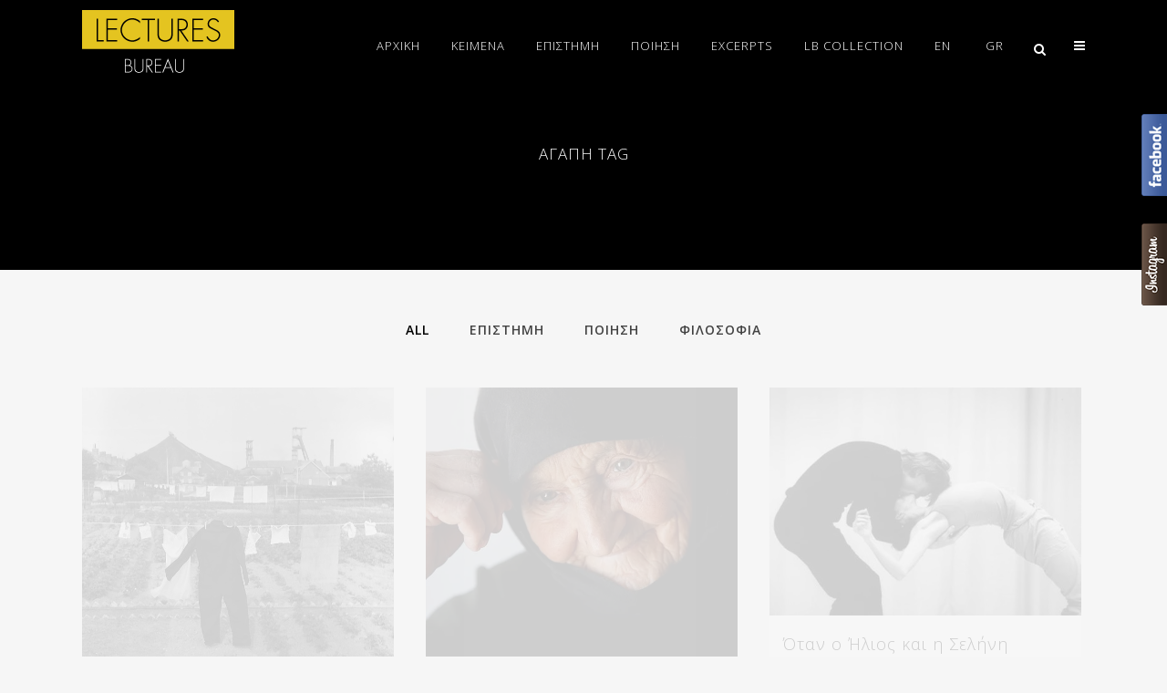

--- FILE ---
content_type: text/html; charset=UTF-8
request_url: https://www.lecturesbureau.gr/1/tag/%CE%B1%CE%B3%CE%AC%CF%80%CE%B7/
body_size: 24951
content:
<!DOCTYPE html>
<html lang="el" prefix="og: http://ogp.me/ns#">
<head>
	<meta charset="UTF-8" />
	
				<meta name="viewport" content="width=device-width,initial-scale=1,user-scalable=no">
		
                            <meta name="description" content="Ένα site επιστήμης και φιλοσοφίας με στόχο τη δόμηση ενός αξιακού συστήματος, το οποίο, σεβόμενο τη διαφορετικότητα της προσωπικότητας, θα λειτουργήσει ως άξονας για τη δημιουργία καλών σχέσεων σε όλους τους τομείς της ζωής. Φιλοσοφία | Επιστήμη | Τέχνη">
            
                        <link rel="shortcut icon" type="image/x-icon" href="https://www.lecturesbureau.gr/1/wp-content/uploads/2015/07/logo-favicon4.png">
            <link rel="apple-touch-icon" href="https://www.lecturesbureau.gr/1/wp-content/uploads/2015/07/logo-favicon4.png"/>
        
	<link rel="profile" href="http://gmpg.org/xfn/11" />
	<link rel="pingback" href="https://www.lecturesbureau.gr/1/xmlrpc.php" />

	<title>Lectures Bureau | </title>
<meta name='robots' content='max-image-preview:large' />
<link rel="alternate" hreflang="en-us" href="https://www.lecturesbureau.gr/1/tag/%ce%b1%ce%b3%ce%ac%cf%80%ce%b7/?lang=en" />
<link rel="alternate" hreflang="el" href="https://www.lecturesbureau.gr/1/tag/%ce%b1%ce%b3%ce%ac%cf%80%ce%b7/" />
<link rel="alternate" hreflang="x-default" href="https://www.lecturesbureau.gr/1/tag/%ce%b1%ce%b3%ce%ac%cf%80%ce%b7/" />
<script>window._wca = window._wca || [];</script>
<link rel='dns-prefetch' href='//stats.wp.com' />
<link rel='dns-prefetch' href='//fonts.googleapis.com' />
<link rel='dns-prefetch' href='//i0.wp.com' />
<link rel='dns-prefetch' href='//c0.wp.com' />
<link rel='dns-prefetch' href='//www.googletagmanager.com' />
<link rel='dns-prefetch' href='//pagead2.googlesyndication.com' />
<link rel="alternate" type="application/rss+xml" title="Ροή RSS &raquo; Lectures Bureau" href="https://www.lecturesbureau.gr/1/feed/" />
<link rel="alternate" type="application/rss+xml" title="Ροή Σχολίων &raquo; Lectures Bureau" href="https://www.lecturesbureau.gr/1/comments/feed/" />
<link rel="alternate" type="application/rss+xml" title="Ετικέτα ροής Lectures Bureau &raquo; αγάπη" href="https://www.lecturesbureau.gr/1/tag/%ce%b1%ce%b3%ce%ac%cf%80%ce%b7/feed/" />
		<!-- This site uses the Google Analytics by MonsterInsights plugin v9.9.0 - Using Analytics tracking - https://www.monsterinsights.com/ -->
							<script src="//www.googletagmanager.com/gtag/js?id=G-MS7GEJHS52"  data-cfasync="false" data-wpfc-render="false" type="text/javascript" async></script>
			<script data-cfasync="false" data-wpfc-render="false" type="text/javascript">
				var mi_version = '9.9.0';
				var mi_track_user = true;
				var mi_no_track_reason = '';
								var MonsterInsightsDefaultLocations = {"page_location":"https:\/\/www.lecturesbureau.gr\/1\/tag\/%CE%B1%CE%B3%CE%AC%CF%80%CE%B7\/"};
								if ( typeof MonsterInsightsPrivacyGuardFilter === 'function' ) {
					var MonsterInsightsLocations = (typeof MonsterInsightsExcludeQuery === 'object') ? MonsterInsightsPrivacyGuardFilter( MonsterInsightsExcludeQuery ) : MonsterInsightsPrivacyGuardFilter( MonsterInsightsDefaultLocations );
				} else {
					var MonsterInsightsLocations = (typeof MonsterInsightsExcludeQuery === 'object') ? MonsterInsightsExcludeQuery : MonsterInsightsDefaultLocations;
				}

								var disableStrs = [
										'ga-disable-G-MS7GEJHS52',
									];

				/* Function to detect opted out users */
				function __gtagTrackerIsOptedOut() {
					for (var index = 0; index < disableStrs.length; index++) {
						if (document.cookie.indexOf(disableStrs[index] + '=true') > -1) {
							return true;
						}
					}

					return false;
				}

				/* Disable tracking if the opt-out cookie exists. */
				if (__gtagTrackerIsOptedOut()) {
					for (var index = 0; index < disableStrs.length; index++) {
						window[disableStrs[index]] = true;
					}
				}

				/* Opt-out function */
				function __gtagTrackerOptout() {
					for (var index = 0; index < disableStrs.length; index++) {
						document.cookie = disableStrs[index] + '=true; expires=Thu, 31 Dec 2099 23:59:59 UTC; path=/';
						window[disableStrs[index]] = true;
					}
				}

				if ('undefined' === typeof gaOptout) {
					function gaOptout() {
						__gtagTrackerOptout();
					}
				}
								window.dataLayer = window.dataLayer || [];

				window.MonsterInsightsDualTracker = {
					helpers: {},
					trackers: {},
				};
				if (mi_track_user) {
					function __gtagDataLayer() {
						dataLayer.push(arguments);
					}

					function __gtagTracker(type, name, parameters) {
						if (!parameters) {
							parameters = {};
						}

						if (parameters.send_to) {
							__gtagDataLayer.apply(null, arguments);
							return;
						}

						if (type === 'event') {
														parameters.send_to = monsterinsights_frontend.v4_id;
							var hookName = name;
							if (typeof parameters['event_category'] !== 'undefined') {
								hookName = parameters['event_category'] + ':' + name;
							}

							if (typeof MonsterInsightsDualTracker.trackers[hookName] !== 'undefined') {
								MonsterInsightsDualTracker.trackers[hookName](parameters);
							} else {
								__gtagDataLayer('event', name, parameters);
							}
							
						} else {
							__gtagDataLayer.apply(null, arguments);
						}
					}

					__gtagTracker('js', new Date());
					__gtagTracker('set', {
						'developer_id.dZGIzZG': true,
											});
					if ( MonsterInsightsLocations.page_location ) {
						__gtagTracker('set', MonsterInsightsLocations);
					}
										__gtagTracker('config', 'G-MS7GEJHS52', {"forceSSL":"true","link_attribution":"true"} );
										window.gtag = __gtagTracker;										(function () {
						/* https://developers.google.com/analytics/devguides/collection/analyticsjs/ */
						/* ga and __gaTracker compatibility shim. */
						var noopfn = function () {
							return null;
						};
						var newtracker = function () {
							return new Tracker();
						};
						var Tracker = function () {
							return null;
						};
						var p = Tracker.prototype;
						p.get = noopfn;
						p.set = noopfn;
						p.send = function () {
							var args = Array.prototype.slice.call(arguments);
							args.unshift('send');
							__gaTracker.apply(null, args);
						};
						var __gaTracker = function () {
							var len = arguments.length;
							if (len === 0) {
								return;
							}
							var f = arguments[len - 1];
							if (typeof f !== 'object' || f === null || typeof f.hitCallback !== 'function') {
								if ('send' === arguments[0]) {
									var hitConverted, hitObject = false, action;
									if ('event' === arguments[1]) {
										if ('undefined' !== typeof arguments[3]) {
											hitObject = {
												'eventAction': arguments[3],
												'eventCategory': arguments[2],
												'eventLabel': arguments[4],
												'value': arguments[5] ? arguments[5] : 1,
											}
										}
									}
									if ('pageview' === arguments[1]) {
										if ('undefined' !== typeof arguments[2]) {
											hitObject = {
												'eventAction': 'page_view',
												'page_path': arguments[2],
											}
										}
									}
									if (typeof arguments[2] === 'object') {
										hitObject = arguments[2];
									}
									if (typeof arguments[5] === 'object') {
										Object.assign(hitObject, arguments[5]);
									}
									if ('undefined' !== typeof arguments[1].hitType) {
										hitObject = arguments[1];
										if ('pageview' === hitObject.hitType) {
											hitObject.eventAction = 'page_view';
										}
									}
									if (hitObject) {
										action = 'timing' === arguments[1].hitType ? 'timing_complete' : hitObject.eventAction;
										hitConverted = mapArgs(hitObject);
										__gtagTracker('event', action, hitConverted);
									}
								}
								return;
							}

							function mapArgs(args) {
								var arg, hit = {};
								var gaMap = {
									'eventCategory': 'event_category',
									'eventAction': 'event_action',
									'eventLabel': 'event_label',
									'eventValue': 'event_value',
									'nonInteraction': 'non_interaction',
									'timingCategory': 'event_category',
									'timingVar': 'name',
									'timingValue': 'value',
									'timingLabel': 'event_label',
									'page': 'page_path',
									'location': 'page_location',
									'title': 'page_title',
									'referrer' : 'page_referrer',
								};
								for (arg in args) {
																		if (!(!args.hasOwnProperty(arg) || !gaMap.hasOwnProperty(arg))) {
										hit[gaMap[arg]] = args[arg];
									} else {
										hit[arg] = args[arg];
									}
								}
								return hit;
							}

							try {
								f.hitCallback();
							} catch (ex) {
							}
						};
						__gaTracker.create = newtracker;
						__gaTracker.getByName = newtracker;
						__gaTracker.getAll = function () {
							return [];
						};
						__gaTracker.remove = noopfn;
						__gaTracker.loaded = true;
						window['__gaTracker'] = __gaTracker;
					})();
									} else {
										console.log("");
					(function () {
						function __gtagTracker() {
							return null;
						}

						window['__gtagTracker'] = __gtagTracker;
						window['gtag'] = __gtagTracker;
					})();
									}
			</script>
			
							<!-- / Google Analytics by MonsterInsights -->
		<script type="text/javascript">
/* <![CDATA[ */
window._wpemojiSettings = {"baseUrl":"https:\/\/s.w.org\/images\/core\/emoji\/15.0.3\/72x72\/","ext":".png","svgUrl":"https:\/\/s.w.org\/images\/core\/emoji\/15.0.3\/svg\/","svgExt":".svg","source":{"concatemoji":"https:\/\/www.lecturesbureau.gr\/1\/wp-includes\/js\/wp-emoji-release.min.js?ver=6.5.7"}};
/*! This file is auto-generated */
!function(i,n){var o,s,e;function c(e){try{var t={supportTests:e,timestamp:(new Date).valueOf()};sessionStorage.setItem(o,JSON.stringify(t))}catch(e){}}function p(e,t,n){e.clearRect(0,0,e.canvas.width,e.canvas.height),e.fillText(t,0,0);var t=new Uint32Array(e.getImageData(0,0,e.canvas.width,e.canvas.height).data),r=(e.clearRect(0,0,e.canvas.width,e.canvas.height),e.fillText(n,0,0),new Uint32Array(e.getImageData(0,0,e.canvas.width,e.canvas.height).data));return t.every(function(e,t){return e===r[t]})}function u(e,t,n){switch(t){case"flag":return n(e,"\ud83c\udff3\ufe0f\u200d\u26a7\ufe0f","\ud83c\udff3\ufe0f\u200b\u26a7\ufe0f")?!1:!n(e,"\ud83c\uddfa\ud83c\uddf3","\ud83c\uddfa\u200b\ud83c\uddf3")&&!n(e,"\ud83c\udff4\udb40\udc67\udb40\udc62\udb40\udc65\udb40\udc6e\udb40\udc67\udb40\udc7f","\ud83c\udff4\u200b\udb40\udc67\u200b\udb40\udc62\u200b\udb40\udc65\u200b\udb40\udc6e\u200b\udb40\udc67\u200b\udb40\udc7f");case"emoji":return!n(e,"\ud83d\udc26\u200d\u2b1b","\ud83d\udc26\u200b\u2b1b")}return!1}function f(e,t,n){var r="undefined"!=typeof WorkerGlobalScope&&self instanceof WorkerGlobalScope?new OffscreenCanvas(300,150):i.createElement("canvas"),a=r.getContext("2d",{willReadFrequently:!0}),o=(a.textBaseline="top",a.font="600 32px Arial",{});return e.forEach(function(e){o[e]=t(a,e,n)}),o}function t(e){var t=i.createElement("script");t.src=e,t.defer=!0,i.head.appendChild(t)}"undefined"!=typeof Promise&&(o="wpEmojiSettingsSupports",s=["flag","emoji"],n.supports={everything:!0,everythingExceptFlag:!0},e=new Promise(function(e){i.addEventListener("DOMContentLoaded",e,{once:!0})}),new Promise(function(t){var n=function(){try{var e=JSON.parse(sessionStorage.getItem(o));if("object"==typeof e&&"number"==typeof e.timestamp&&(new Date).valueOf()<e.timestamp+604800&&"object"==typeof e.supportTests)return e.supportTests}catch(e){}return null}();if(!n){if("undefined"!=typeof Worker&&"undefined"!=typeof OffscreenCanvas&&"undefined"!=typeof URL&&URL.createObjectURL&&"undefined"!=typeof Blob)try{var e="postMessage("+f.toString()+"("+[JSON.stringify(s),u.toString(),p.toString()].join(",")+"));",r=new Blob([e],{type:"text/javascript"}),a=new Worker(URL.createObjectURL(r),{name:"wpTestEmojiSupports"});return void(a.onmessage=function(e){c(n=e.data),a.terminate(),t(n)})}catch(e){}c(n=f(s,u,p))}t(n)}).then(function(e){for(var t in e)n.supports[t]=e[t],n.supports.everything=n.supports.everything&&n.supports[t],"flag"!==t&&(n.supports.everythingExceptFlag=n.supports.everythingExceptFlag&&n.supports[t]);n.supports.everythingExceptFlag=n.supports.everythingExceptFlag&&!n.supports.flag,n.DOMReady=!1,n.readyCallback=function(){n.DOMReady=!0}}).then(function(){return e}).then(function(){var e;n.supports.everything||(n.readyCallback(),(e=n.source||{}).concatemoji?t(e.concatemoji):e.wpemoji&&e.twemoji&&(t(e.twemoji),t(e.wpemoji)))}))}((window,document),window._wpemojiSettings);
/* ]]> */
</script>
<link rel='stylesheet' id='fblb-css-css' href='https://www.lecturesbureau.gr/1/wp-content/plugins/arscode-social-slider-v3.3.1/fblb.css?ver=6.5.7' type='text/css' media='all' />
<link rel='stylesheet' id='jquery-lionbars-css' href='https://www.lecturesbureau.gr/1/wp-content/plugins/arscode-social-slider-v3.3.1/lionbars/lionbars.css?ver=6.5.7' type='text/css' media='all' />
<!--[if lte IE 7]>
<link rel='stylesheet' id='fblb-css-ie7-css' href='https://www.lecturesbureau.gr/1/wp-content/plugins/arscode-social-slider-v3.3.1/ie7.css?ver=6.5.7' type='text/css' media='all' />
<![endif]-->
<link rel='stylesheet' id='smart-posts-css' href='https://www.lecturesbureau.gr/1/wp-content/plugins/smart-posts/smart-posts.css?ver=6.5.7' type='text/css' media='all' />
<style id='wp-emoji-styles-inline-css' type='text/css'>

	img.wp-smiley, img.emoji {
		display: inline !important;
		border: none !important;
		box-shadow: none !important;
		height: 1em !important;
		width: 1em !important;
		margin: 0 0.07em !important;
		vertical-align: -0.1em !important;
		background: none !important;
		padding: 0 !important;
	}
</style>
<link rel='stylesheet' id='wp-block-library-css' href='https://c0.wp.com/c/6.5.7/wp-includes/css/dist/block-library/style.min.css' type='text/css' media='all' />
<link rel='stylesheet' id='mediaelement-css' href='https://c0.wp.com/c/6.5.7/wp-includes/js/mediaelement/mediaelementplayer-legacy.min.css' type='text/css' media='all' />
<link rel='stylesheet' id='wp-mediaelement-css' href='https://c0.wp.com/c/6.5.7/wp-includes/js/mediaelement/wp-mediaelement.min.css' type='text/css' media='all' />
<style id='jetpack-sharing-buttons-style-inline-css' type='text/css'>
.jetpack-sharing-buttons__services-list{display:flex;flex-direction:row;flex-wrap:wrap;gap:0;list-style-type:none;margin:5px;padding:0}.jetpack-sharing-buttons__services-list.has-small-icon-size{font-size:12px}.jetpack-sharing-buttons__services-list.has-normal-icon-size{font-size:16px}.jetpack-sharing-buttons__services-list.has-large-icon-size{font-size:24px}.jetpack-sharing-buttons__services-list.has-huge-icon-size{font-size:36px}@media print{.jetpack-sharing-buttons__services-list{display:none!important}}.editor-styles-wrapper .wp-block-jetpack-sharing-buttons{gap:0;padding-inline-start:0}ul.jetpack-sharing-buttons__services-list.has-background{padding:1.25em 2.375em}
</style>
<style id='classic-theme-styles-inline-css' type='text/css'>
/*! This file is auto-generated */
.wp-block-button__link{color:#fff;background-color:#32373c;border-radius:9999px;box-shadow:none;text-decoration:none;padding:calc(.667em + 2px) calc(1.333em + 2px);font-size:1.125em}.wp-block-file__button{background:#32373c;color:#fff;text-decoration:none}
</style>
<style id='global-styles-inline-css' type='text/css'>
body{--wp--preset--color--black: #000000;--wp--preset--color--cyan-bluish-gray: #abb8c3;--wp--preset--color--white: #ffffff;--wp--preset--color--pale-pink: #f78da7;--wp--preset--color--vivid-red: #cf2e2e;--wp--preset--color--luminous-vivid-orange: #ff6900;--wp--preset--color--luminous-vivid-amber: #fcb900;--wp--preset--color--light-green-cyan: #7bdcb5;--wp--preset--color--vivid-green-cyan: #00d084;--wp--preset--color--pale-cyan-blue: #8ed1fc;--wp--preset--color--vivid-cyan-blue: #0693e3;--wp--preset--color--vivid-purple: #9b51e0;--wp--preset--gradient--vivid-cyan-blue-to-vivid-purple: linear-gradient(135deg,rgba(6,147,227,1) 0%,rgb(155,81,224) 100%);--wp--preset--gradient--light-green-cyan-to-vivid-green-cyan: linear-gradient(135deg,rgb(122,220,180) 0%,rgb(0,208,130) 100%);--wp--preset--gradient--luminous-vivid-amber-to-luminous-vivid-orange: linear-gradient(135deg,rgba(252,185,0,1) 0%,rgba(255,105,0,1) 100%);--wp--preset--gradient--luminous-vivid-orange-to-vivid-red: linear-gradient(135deg,rgba(255,105,0,1) 0%,rgb(207,46,46) 100%);--wp--preset--gradient--very-light-gray-to-cyan-bluish-gray: linear-gradient(135deg,rgb(238,238,238) 0%,rgb(169,184,195) 100%);--wp--preset--gradient--cool-to-warm-spectrum: linear-gradient(135deg,rgb(74,234,220) 0%,rgb(151,120,209) 20%,rgb(207,42,186) 40%,rgb(238,44,130) 60%,rgb(251,105,98) 80%,rgb(254,248,76) 100%);--wp--preset--gradient--blush-light-purple: linear-gradient(135deg,rgb(255,206,236) 0%,rgb(152,150,240) 100%);--wp--preset--gradient--blush-bordeaux: linear-gradient(135deg,rgb(254,205,165) 0%,rgb(254,45,45) 50%,rgb(107,0,62) 100%);--wp--preset--gradient--luminous-dusk: linear-gradient(135deg,rgb(255,203,112) 0%,rgb(199,81,192) 50%,rgb(65,88,208) 100%);--wp--preset--gradient--pale-ocean: linear-gradient(135deg,rgb(255,245,203) 0%,rgb(182,227,212) 50%,rgb(51,167,181) 100%);--wp--preset--gradient--electric-grass: linear-gradient(135deg,rgb(202,248,128) 0%,rgb(113,206,126) 100%);--wp--preset--gradient--midnight: linear-gradient(135deg,rgb(2,3,129) 0%,rgb(40,116,252) 100%);--wp--preset--font-size--small: 13px;--wp--preset--font-size--medium: 20px;--wp--preset--font-size--large: 36px;--wp--preset--font-size--x-large: 42px;--wp--preset--font-family--inter: "Inter", sans-serif;--wp--preset--font-family--cardo: Cardo;--wp--preset--spacing--20: 0.44rem;--wp--preset--spacing--30: 0.67rem;--wp--preset--spacing--40: 1rem;--wp--preset--spacing--50: 1.5rem;--wp--preset--spacing--60: 2.25rem;--wp--preset--spacing--70: 3.38rem;--wp--preset--spacing--80: 5.06rem;--wp--preset--shadow--natural: 6px 6px 9px rgba(0, 0, 0, 0.2);--wp--preset--shadow--deep: 12px 12px 50px rgba(0, 0, 0, 0.4);--wp--preset--shadow--sharp: 6px 6px 0px rgba(0, 0, 0, 0.2);--wp--preset--shadow--outlined: 6px 6px 0px -3px rgba(255, 255, 255, 1), 6px 6px rgba(0, 0, 0, 1);--wp--preset--shadow--crisp: 6px 6px 0px rgba(0, 0, 0, 1);}:where(.is-layout-flex){gap: 0.5em;}:where(.is-layout-grid){gap: 0.5em;}body .is-layout-flex{display: flex;}body .is-layout-flex{flex-wrap: wrap;align-items: center;}body .is-layout-flex > *{margin: 0;}body .is-layout-grid{display: grid;}body .is-layout-grid > *{margin: 0;}:where(.wp-block-columns.is-layout-flex){gap: 2em;}:where(.wp-block-columns.is-layout-grid){gap: 2em;}:where(.wp-block-post-template.is-layout-flex){gap: 1.25em;}:where(.wp-block-post-template.is-layout-grid){gap: 1.25em;}.has-black-color{color: var(--wp--preset--color--black) !important;}.has-cyan-bluish-gray-color{color: var(--wp--preset--color--cyan-bluish-gray) !important;}.has-white-color{color: var(--wp--preset--color--white) !important;}.has-pale-pink-color{color: var(--wp--preset--color--pale-pink) !important;}.has-vivid-red-color{color: var(--wp--preset--color--vivid-red) !important;}.has-luminous-vivid-orange-color{color: var(--wp--preset--color--luminous-vivid-orange) !important;}.has-luminous-vivid-amber-color{color: var(--wp--preset--color--luminous-vivid-amber) !important;}.has-light-green-cyan-color{color: var(--wp--preset--color--light-green-cyan) !important;}.has-vivid-green-cyan-color{color: var(--wp--preset--color--vivid-green-cyan) !important;}.has-pale-cyan-blue-color{color: var(--wp--preset--color--pale-cyan-blue) !important;}.has-vivid-cyan-blue-color{color: var(--wp--preset--color--vivid-cyan-blue) !important;}.has-vivid-purple-color{color: var(--wp--preset--color--vivid-purple) !important;}.has-black-background-color{background-color: var(--wp--preset--color--black) !important;}.has-cyan-bluish-gray-background-color{background-color: var(--wp--preset--color--cyan-bluish-gray) !important;}.has-white-background-color{background-color: var(--wp--preset--color--white) !important;}.has-pale-pink-background-color{background-color: var(--wp--preset--color--pale-pink) !important;}.has-vivid-red-background-color{background-color: var(--wp--preset--color--vivid-red) !important;}.has-luminous-vivid-orange-background-color{background-color: var(--wp--preset--color--luminous-vivid-orange) !important;}.has-luminous-vivid-amber-background-color{background-color: var(--wp--preset--color--luminous-vivid-amber) !important;}.has-light-green-cyan-background-color{background-color: var(--wp--preset--color--light-green-cyan) !important;}.has-vivid-green-cyan-background-color{background-color: var(--wp--preset--color--vivid-green-cyan) !important;}.has-pale-cyan-blue-background-color{background-color: var(--wp--preset--color--pale-cyan-blue) !important;}.has-vivid-cyan-blue-background-color{background-color: var(--wp--preset--color--vivid-cyan-blue) !important;}.has-vivid-purple-background-color{background-color: var(--wp--preset--color--vivid-purple) !important;}.has-black-border-color{border-color: var(--wp--preset--color--black) !important;}.has-cyan-bluish-gray-border-color{border-color: var(--wp--preset--color--cyan-bluish-gray) !important;}.has-white-border-color{border-color: var(--wp--preset--color--white) !important;}.has-pale-pink-border-color{border-color: var(--wp--preset--color--pale-pink) !important;}.has-vivid-red-border-color{border-color: var(--wp--preset--color--vivid-red) !important;}.has-luminous-vivid-orange-border-color{border-color: var(--wp--preset--color--luminous-vivid-orange) !important;}.has-luminous-vivid-amber-border-color{border-color: var(--wp--preset--color--luminous-vivid-amber) !important;}.has-light-green-cyan-border-color{border-color: var(--wp--preset--color--light-green-cyan) !important;}.has-vivid-green-cyan-border-color{border-color: var(--wp--preset--color--vivid-green-cyan) !important;}.has-pale-cyan-blue-border-color{border-color: var(--wp--preset--color--pale-cyan-blue) !important;}.has-vivid-cyan-blue-border-color{border-color: var(--wp--preset--color--vivid-cyan-blue) !important;}.has-vivid-purple-border-color{border-color: var(--wp--preset--color--vivid-purple) !important;}.has-vivid-cyan-blue-to-vivid-purple-gradient-background{background: var(--wp--preset--gradient--vivid-cyan-blue-to-vivid-purple) !important;}.has-light-green-cyan-to-vivid-green-cyan-gradient-background{background: var(--wp--preset--gradient--light-green-cyan-to-vivid-green-cyan) !important;}.has-luminous-vivid-amber-to-luminous-vivid-orange-gradient-background{background: var(--wp--preset--gradient--luminous-vivid-amber-to-luminous-vivid-orange) !important;}.has-luminous-vivid-orange-to-vivid-red-gradient-background{background: var(--wp--preset--gradient--luminous-vivid-orange-to-vivid-red) !important;}.has-very-light-gray-to-cyan-bluish-gray-gradient-background{background: var(--wp--preset--gradient--very-light-gray-to-cyan-bluish-gray) !important;}.has-cool-to-warm-spectrum-gradient-background{background: var(--wp--preset--gradient--cool-to-warm-spectrum) !important;}.has-blush-light-purple-gradient-background{background: var(--wp--preset--gradient--blush-light-purple) !important;}.has-blush-bordeaux-gradient-background{background: var(--wp--preset--gradient--blush-bordeaux) !important;}.has-luminous-dusk-gradient-background{background: var(--wp--preset--gradient--luminous-dusk) !important;}.has-pale-ocean-gradient-background{background: var(--wp--preset--gradient--pale-ocean) !important;}.has-electric-grass-gradient-background{background: var(--wp--preset--gradient--electric-grass) !important;}.has-midnight-gradient-background{background: var(--wp--preset--gradient--midnight) !important;}.has-small-font-size{font-size: var(--wp--preset--font-size--small) !important;}.has-medium-font-size{font-size: var(--wp--preset--font-size--medium) !important;}.has-large-font-size{font-size: var(--wp--preset--font-size--large) !important;}.has-x-large-font-size{font-size: var(--wp--preset--font-size--x-large) !important;}
.wp-block-navigation a:where(:not(.wp-element-button)){color: inherit;}
:where(.wp-block-post-template.is-layout-flex){gap: 1.25em;}:where(.wp-block-post-template.is-layout-grid){gap: 1.25em;}
:where(.wp-block-columns.is-layout-flex){gap: 2em;}:where(.wp-block-columns.is-layout-grid){gap: 2em;}
.wp-block-pullquote{font-size: 1.5em;line-height: 1.6;}
</style>
<link rel='stylesheet' id='contact-form-7-css' href='https://www.lecturesbureau.gr/1/wp-content/plugins/contact-form-7/includes/css/styles.css?ver=5.9.8' type='text/css' media='all' />
<link rel='stylesheet' id='onpw-css' href='https://www.lecturesbureau.gr/1/wp-content/plugins/oldernewer-posts-widget/css/onpw.css?ver=6.5.7' type='text/css' media='all' />
<link rel='stylesheet' id='uaf_client_css-css' href='https://www.lecturesbureau.gr/1/wp-content/uploads/useanyfont/uaf.css?ver=1754851991' type='text/css' media='all' />
<style id='woocommerce-inline-inline-css' type='text/css'>
.woocommerce form .form-row .required { visibility: visible; }
</style>
<link rel='stylesheet' id='wpml-legacy-horizontal-list-0-css' href='https://www.lecturesbureau.gr/1/wp-content/plugins/sitepress-multilingual-cms/templates/language-switchers/legacy-list-horizontal/style.min.css?ver=1' type='text/css' media='all' />
<style id='wpml-legacy-horizontal-list-0-inline-css' type='text/css'>
.wpml-ls-sidebars-header_right{background-color:#ffffff;}.wpml-ls-sidebars-header_right, .wpml-ls-sidebars-header_right .wpml-ls-sub-menu, .wpml-ls-sidebars-header_right a {border-color:#cdcdcd;}.wpml-ls-sidebars-header_right a, .wpml-ls-sidebars-header_right .wpml-ls-sub-menu a, .wpml-ls-sidebars-header_right .wpml-ls-sub-menu a:link, .wpml-ls-sidebars-header_right li:not(.wpml-ls-current-language) .wpml-ls-link, .wpml-ls-sidebars-header_right li:not(.wpml-ls-current-language) .wpml-ls-link:link {color:#444444;background-color:#ffffff;}.wpml-ls-sidebars-header_right .wpml-ls-sub-menu a:hover,.wpml-ls-sidebars-header_right .wpml-ls-sub-menu a:focus, .wpml-ls-sidebars-header_right .wpml-ls-sub-menu a:link:hover, .wpml-ls-sidebars-header_right .wpml-ls-sub-menu a:link:focus {color:#000000;background-color:#eeeeee;}.wpml-ls-sidebars-header_right .wpml-ls-current-language > a {color:#444444;background-color:#ffffff;}.wpml-ls-sidebars-header_right .wpml-ls-current-language:hover>a, .wpml-ls-sidebars-header_right .wpml-ls-current-language>a:focus {color:#000000;background-color:#eeeeee;}
.wpml-ls-statics-shortcode_actions{background-color:#ffffff;}.wpml-ls-statics-shortcode_actions, .wpml-ls-statics-shortcode_actions .wpml-ls-sub-menu, .wpml-ls-statics-shortcode_actions a {border-color:#cdcdcd;}.wpml-ls-statics-shortcode_actions a, .wpml-ls-statics-shortcode_actions .wpml-ls-sub-menu a, .wpml-ls-statics-shortcode_actions .wpml-ls-sub-menu a:link, .wpml-ls-statics-shortcode_actions li:not(.wpml-ls-current-language) .wpml-ls-link, .wpml-ls-statics-shortcode_actions li:not(.wpml-ls-current-language) .wpml-ls-link:link {color:#444444;background-color:#ffffff;}.wpml-ls-statics-shortcode_actions .wpml-ls-sub-menu a:hover,.wpml-ls-statics-shortcode_actions .wpml-ls-sub-menu a:focus, .wpml-ls-statics-shortcode_actions .wpml-ls-sub-menu a:link:hover, .wpml-ls-statics-shortcode_actions .wpml-ls-sub-menu a:link:focus {color:#000000;background-color:#eeeeee;}.wpml-ls-statics-shortcode_actions .wpml-ls-current-language > a {color:#444444;background-color:#ffffff;}.wpml-ls-statics-shortcode_actions .wpml-ls-current-language:hover>a, .wpml-ls-statics-shortcode_actions .wpml-ls-current-language>a:focus {color:#000000;background-color:#eeeeee;}
</style>
<link rel='stylesheet' id='wpml-menu-item-0-css' href='https://www.lecturesbureau.gr/1/wp-content/plugins/sitepress-multilingual-cms/templates/language-switchers/menu-item/style.min.css?ver=1' type='text/css' media='all' />
<link rel='stylesheet' id='bridge-default-style-css' href='https://www.lecturesbureau.gr/1/wp-content/themes/bridge/style.css?ver=6.5.7' type='text/css' media='all' />
<link rel='stylesheet' id='bridge-qode-font_awesome-css' href='https://www.lecturesbureau.gr/1/wp-content/themes/bridge/css/font-awesome/css/font-awesome.min.css?ver=6.5.7' type='text/css' media='all' />
<link rel='stylesheet' id='bridge-qode-font_elegant-css' href='https://www.lecturesbureau.gr/1/wp-content/themes/bridge/css/elegant-icons/style.min.css?ver=6.5.7' type='text/css' media='all' />
<link rel='stylesheet' id='bridge-qode-linea_icons-css' href='https://www.lecturesbureau.gr/1/wp-content/themes/bridge/css/linea-icons/style.css?ver=6.5.7' type='text/css' media='all' />
<link rel='stylesheet' id='bridge-qode-dripicons-css' href='https://www.lecturesbureau.gr/1/wp-content/themes/bridge/css/dripicons/dripicons.css?ver=6.5.7' type='text/css' media='all' />
<link rel='stylesheet' id='bridge-qode-kiko-css' href='https://www.lecturesbureau.gr/1/wp-content/themes/bridge/css/kiko/kiko-all.css?ver=6.5.7' type='text/css' media='all' />
<link rel='stylesheet' id='bridge-qode-font_awesome_5-css' href='https://www.lecturesbureau.gr/1/wp-content/themes/bridge/css/font-awesome-5/css/font-awesome-5.min.css?ver=6.5.7' type='text/css' media='all' />
<link rel='stylesheet' id='bridge-stylesheet-css' href='https://www.lecturesbureau.gr/1/wp-content/themes/bridge/css/stylesheet.min.css?ver=6.5.7' type='text/css' media='all' />
<style id='bridge-stylesheet-inline-css' type='text/css'>
   .archive.disabled_footer_top .footer_top_holder, .archive.disabled_footer_bottom .footer_bottom_holder { display: none;}


</style>
<link rel='stylesheet' id='bridge-woocommerce-css' href='https://www.lecturesbureau.gr/1/wp-content/themes/bridge/css/woocommerce.min.css?ver=6.5.7' type='text/css' media='all' />
<link rel='stylesheet' id='bridge-woocommerce-responsive-css' href='https://www.lecturesbureau.gr/1/wp-content/themes/bridge/css/woocommerce_responsive.min.css?ver=6.5.7' type='text/css' media='all' />
<link rel='stylesheet' id='bridge-print-css' href='https://www.lecturesbureau.gr/1/wp-content/themes/bridge/css/print.css?ver=6.5.7' type='text/css' media='all' />
<link rel='stylesheet' id='bridge-style-dynamic-css' href='https://www.lecturesbureau.gr/1/wp-content/themes/bridge/css/style_dynamic_callback.php?ver=6.5.7' type='text/css' media='all' />
<link rel='stylesheet' id='bridge-responsive-css' href='https://www.lecturesbureau.gr/1/wp-content/themes/bridge/css/responsive.min.css?ver=6.5.7' type='text/css' media='all' />
<link rel='stylesheet' id='bridge-style-dynamic-responsive-css' href='https://www.lecturesbureau.gr/1/wp-content/themes/bridge/css/style_dynamic_responsive_callback.php?ver=6.5.7' type='text/css' media='all' />
<style id='bridge-style-dynamic-responsive-inline-css' type='text/css'>
html,body,div,span,applet,object,iframe,h1,h2,h3,h4,h5,h6,p,blockquote,pre,a,abbr,acronym,address,big,cite,code,del,dfn,em,font,ins,kbd,q,s,samp,small,strike,strong,sub,sup,tt,var,b,u,i,center,dl,dt,dd,ol,ul,li,fieldset,form,label,legend,table,caption,tbody,tfoot,thead,tr,th,td
	{font-family: 'Open Sans', sans-serif;}

footer .column1 {
position: relative;
}

.cover_boxes ul li .box .box_content { top: 0; }
.cover_boxes ul li .box .qbutton { margin-top: 18px; }


#nav-menu-item-14860 li,
#nav-menu-item-14862 li,
#nav-menu-item-14864 li,
#nav-menu-item-14866 li,
#nav-menu-item-15083 li,
#nav-menu-item-15085 li,
#nav-menu-item-15087 li{
width: 280px;
}

.drop_down .second .inner .widget {
padding-bottom: 13px;
}

.drop_down .second .inner .widget a{
padding: 0px !important;
}

.carousel-inner .slider_content .text .qbutton.white {
    background-color: transparent;
    border-width: 1px;
    height: 65px;
    line-height: 65px;
    padding: 0 75px;
    font-size: 21px;
}

.carousel-inner .slider_content .text .qbutton.white:hover {
    background-color: #fff600;
    color: #000 !important;
    border-color: #fff600 !important;
}

.contact_detail h4 {
display: none;
}

.projects_holder.hover_text article .hover_feature_holder_title .portfolio_title a:hover {
    color: #fff !important;
}

.page-template-contact-page-php .content .container .container_inner {
    padding-top: 69px !important;
}

.contact_section h2 {
margin-bottom: 24px;
}

.blog_small_image h2,
.blog_small_image h2 a { font-size: 28px; }

.social_share_dropdown ul li:hover i {
color: #fff !important;
}

.google_map { margin-bottom: 0; }

@media screen and (min-width: 1001px) {
.content {
    margin-top: -141px !important;
}
}
</style>
<link rel='stylesheet' id='js_composer_front-css' href='https://www.lecturesbureau.gr/1/wp-content/plugins/js_composer/assets/css/js_composer.min.css?ver=7.6' type='text/css' media='all' />
<link rel='stylesheet' id='bridge-style-handle-google-fonts-css' href='https://fonts.googleapis.com/css?family=Raleway%3A100%2C200%2C300%2C400%2C500%2C600%2C700%2C800%2C900%2C100italic%2C300italic%2C400italic%2C700italic%7COpen+Sans%3A100%2C200%2C300%2C400%2C500%2C600%2C700%2C800%2C900%2C100italic%2C300italic%2C400italic%2C700italic&#038;subset=latin%2Clatin-ext&#038;ver=1.0.0' type='text/css' media='all' />
<link rel='stylesheet' id='bridge-core-dashboard-style-css' href='https://www.lecturesbureau.gr/1/wp-content/plugins/bridge-core/modules/core-dashboard/assets/css/core-dashboard.min.css?ver=6.5.7' type='text/css' media='all' />
<link rel='stylesheet' id='qode_quick_links_style-css' href='https://www.lecturesbureau.gr/1/wp-content/plugins/qode-quick-links/assets/css/qode-quick-links.min.css?ver=6.5.7' type='text/css' media='all' />
<script type="text/javascript" src="https://c0.wp.com/c/6.5.7/wp-includes/js/jquery/jquery.min.js" id="jquery-core-js"></script>
<script type="text/javascript" src="https://c0.wp.com/c/6.5.7/wp-includes/js/jquery/jquery-migrate.min.js" id="jquery-migrate-js"></script>
<script type="text/javascript" src="https://www.lecturesbureau.gr/1/wp-content/plugins/arscode-social-slider-v3.3.1/js/userscripts.js?ver=6.5.7" id="fblb-js-js"></script>
<script type="text/javascript" src="https://www.lecturesbureau.gr/1/wp-content/plugins/arscode-social-slider-v3.3.1/lionbars/jquery.lionbars.0.3.min.js?ver=6.5.7" id="jquery-lionbars-js"></script>
<script type="text/javascript" src="https://www.lecturesbureau.gr/1/wp-content/plugins/google-analytics-for-wordpress/assets/js/frontend-gtag.min.js?ver=9.9.0" id="monsterinsights-frontend-script-js" async="async" data-wp-strategy="async"></script>
<script data-cfasync="false" data-wpfc-render="false" type="text/javascript" id='monsterinsights-frontend-script-js-extra'>/* <![CDATA[ */
var monsterinsights_frontend = {"js_events_tracking":"true","download_extensions":"doc,pdf,ppt,zip,xls,docx,pptx,xlsx","inbound_paths":"[{\"path\":\"\\\/go\\\/\",\"label\":\"affiliate\"},{\"path\":\"\\\/recommend\\\/\",\"label\":\"affiliate\"}]","home_url":"https:\/\/www.lecturesbureau.gr\/1","hash_tracking":"false","v4_id":"G-MS7GEJHS52"};/* ]]> */
</script>
<script type="text/javascript" src="https://c0.wp.com/p/woocommerce/9.2.2/assets/js/jquery-blockui/jquery.blockUI.min.js" id="jquery-blockui-js" data-wp-strategy="defer"></script>
<script type="text/javascript" id="wc-add-to-cart-js-extra">
/* <![CDATA[ */
var wc_add_to_cart_params = {"ajax_url":"\/1\/wp-admin\/admin-ajax.php","wc_ajax_url":"\/1\/?wc-ajax=%%endpoint%%","i18n_view_cart":"\u039a\u03b1\u03bb\u03ac\u03b8\u03b9","cart_url":"https:\/\/www.lecturesbureau.gr\/1\/cart\/","is_cart":"","cart_redirect_after_add":"no"};
/* ]]> */
</script>
<script type="text/javascript" src="https://c0.wp.com/p/woocommerce/9.2.2/assets/js/frontend/add-to-cart.min.js" id="wc-add-to-cart-js" data-wp-strategy="defer"></script>
<script type="text/javascript" src="https://c0.wp.com/p/woocommerce/9.2.2/assets/js/js-cookie/js.cookie.min.js" id="js-cookie-js" defer="defer" data-wp-strategy="defer"></script>
<script type="text/javascript" id="woocommerce-js-extra">
/* <![CDATA[ */
var woocommerce_params = {"ajax_url":"\/1\/wp-admin\/admin-ajax.php","wc_ajax_url":"\/1\/?wc-ajax=%%endpoint%%"};
/* ]]> */
</script>
<script type="text/javascript" src="https://c0.wp.com/p/woocommerce/9.2.2/assets/js/frontend/woocommerce.min.js" id="woocommerce-js" defer="defer" data-wp-strategy="defer"></script>
<script type="text/javascript" src="https://www.lecturesbureau.gr/1/wp-content/plugins/js_composer/assets/js/vendors/woocommerce-add-to-cart.js?ver=7.6" id="vc_woocommerce-add-to-cart-js-js"></script>
<script type="text/javascript" src="https://stats.wp.com/s-202605.js" id="woocommerce-analytics-js" defer="defer" data-wp-strategy="defer"></script>
<script type="text/javascript" src="https://c0.wp.com/p/woocommerce/9.2.2/assets/js/select2/select2.full.min.js" id="select2-js" defer="defer" data-wp-strategy="defer"></script>
<script></script><link rel="https://api.w.org/" href="https://www.lecturesbureau.gr/1/wp-json/" /><link rel="alternate" type="application/json" href="https://www.lecturesbureau.gr/1/wp-json/wp/v2/tags/199" /><link rel="EditURI" type="application/rsd+xml" title="RSD" href="https://www.lecturesbureau.gr/1/xmlrpc.php?rsd" />
<meta name="generator" content="WordPress 6.5.7" />
<meta name="generator" content="WooCommerce 9.2.2" />
<meta name="generator" content="WPML ver:4.8.5 stt:1,13;" />
<meta name="generator" content="Site Kit by Google 1.165.0" /><meta property="og:title" name="og:title" content="αγάπη" />
<meta property="og:type" name="og:type" content="website" />
<meta property="og:image" name="og:image" content="Array" />
<meta property="og:locale" name="og:locale" content="el" />
<meta property="og:site_name" name="og:site_name" content="Lectures Bureau" />
<meta property="twitter:card" name="twitter:card" content="summary" />
        <style>
            :root {
                --tpg-primary-color: #0d6efd;
                --tpg-secondary-color: #0654c4;
                --tpg-primary-light: #c4d0ff
            }

                        body .rt-tpg-container .rt-loading,
            body #bottom-script-loader .rt-ball-clip-rotate {
                color: #0367bf !important;
            }

                    </style>
		            <style>
                .rt-container-fluid {
                    position: relative;
                }

                .rt-tpg-container .tpg-pre-loader {
                    position: relative;
                    overflow: hidden;
                }

                .rt-tpg-container .rt-loading-overlay {
                    opacity: 0;
                    visibility: hidden;
                    position: absolute;
                    top: 0;
                    left: 0;
                    width: 100%;
                    height: 100%;
                    z-index: 1;
                    background-color: #fff;
                }

                .rt-tpg-container .rt-loading {
                    color: var(--tpg-primary-color);
                    position: absolute;
                    top: 40%;
                    left: 50%;
                    margin-left: -16px;
                    z-index: 2;
                    opacity: 0;
                    visibility: hidden;
                }

                .rt-tpg-container .tpg-pre-loader .rt-loading-overlay {
                    opacity: 0.8;
                    visibility: visible;
                }

                .tpg-carousel-main .tpg-pre-loader .rt-loading-overlay {
                    opacity: 1;
                }

                .rt-tpg-container .tpg-pre-loader .rt-loading {
                    opacity: 1;
                    visibility: visible;
                }


                #bottom-script-loader {
                    position: absolute;
                    width: calc(100% + 60px);
                    height: calc(100% + 60px);
                    z-index: 999;
                    background: rgba(255, 255, 255, 0.95);
                    margin: -30px;
                }

                #bottom-script-loader .rt-ball-clip-rotate {
                    color: var(--tpg-primary-color);
                    position: absolute;
                    top: 80px;
                    left: 50%;
                    margin-left: -16px;
                    z-index: 2;
                }

                .tpg-el-main-wrapper.loading {
                    min-height: 300px;
                    transition: 0.4s;
                }

                .tpg-el-main-wrapper.loading::before {
                    width: 32px;
                    height: 32px;
                    display: inline-block;
                    float: none;
                    border: 2px solid currentColor;
                    background: transparent;
                    border-bottom-color: transparent;
                    border-radius: 100%;
                    -webkit-animation: ball-clip-rotate 0.75s linear infinite;
                    -moz-animation: ball-clip-rotate 0.75s linear infinite;
                    -o-animation: ball-clip-rotate 0.75s linear infinite;
                    animation: ball-clip-rotate 0.75s linear infinite;
                    left: 50%;
                    top: 50%;
                    position: absolute;
                    z-index: 9999999999;
                    color: red;
                }


                .rt-tpg-container .slider-main-wrapper,
                .tpg-el-main-wrapper .slider-main-wrapper {
                    opacity: 0;
                }

                .md-modal {
                    visibility: hidden;
                }

                .md-modal.md-show {
                    visibility: visible;
                }

                .builder-content.content-invisible {
                    visibility: hidden;
                }

                .rt-tpg-container > *:not(.bottom-script-loader, .slider-main-wrapper) {
                    opacity: 0;
                }

                .rt-popup-content .rt-tpg-container > *:not(.bottom-script-loader, .slider-main-wrapper) {
                    opacity: 1;
                }

            </style>

            <script>
                jQuery(document).ready(function () {
                    setTimeout(function () {
                        jQuery('.rt-tpg-container > *:not(.bottom-script-loader, .slider-main-wrapper)').animate({ 'opacity': 1 })
                    }, 100)
                })

                jQuery(window).on('elementor/frontend/init', function () {
                    if (elementorFrontend.isEditMode()) {
                        elementorFrontend.hooks.addAction('frontend/element_ready/widget', function () {
                            jQuery('.rt-tpg-container > *:not(.bottom-script-loader, .slider-main-wrapper)').animate({ 'opacity': 1 })
                        })
                    }
                })
            </script>
			<style>img#wpstats{display:none}</style>
			<noscript><style>.woocommerce-product-gallery{ opacity: 1 !important; }</style></noscript>
	<meta name="google-site-verification" content="UqsFQaqbGK75yO4Z0qUVW8KN6Ok2jqL0b04n5Hh27_U">
<!-- Google AdSense meta tags added by Site Kit -->
<meta name="google-adsense-platform-account" content="ca-host-pub-2644536267352236">
<meta name="google-adsense-platform-domain" content="sitekit.withgoogle.com">
<!-- End Google AdSense meta tags added by Site Kit -->

<!-- Meta Pixel Code -->
<script type='text/javascript'>
!function(f,b,e,v,n,t,s){if(f.fbq)return;n=f.fbq=function(){n.callMethod?
n.callMethod.apply(n,arguments):n.queue.push(arguments)};if(!f._fbq)f._fbq=n;
n.push=n;n.loaded=!0;n.version='2.0';n.queue=[];t=b.createElement(e);t.async=!0;
t.src=v;s=b.getElementsByTagName(e)[0];s.parentNode.insertBefore(t,s)}(window,
document,'script','https://connect.facebook.net/en_US/fbevents.js?v=next');
</script>
<!-- End Meta Pixel Code -->

      <script type='text/javascript'>
        var url = window.location.origin + '?ob=open-bridge';
        fbq('set', 'openbridge', '1368610540151856', url);
      </script>
    <script type='text/javascript'>fbq('init', '1368610540151856', {}, {
    "agent": "wordpress-6.5.7-3.0.16"
})</script><script type='text/javascript'>
    fbq('track', 'PageView', []);
  </script>
<!-- Meta Pixel Code -->
<noscript>
<img height="1" width="1" style="display:none" alt="fbpx"
src="https://www.facebook.com/tr?id=1368610540151856&ev=PageView&noscript=1" />
</noscript>
<!-- End Meta Pixel Code -->
<meta name="generator" content="Powered by WPBakery Page Builder - drag and drop page builder for WordPress."/>

<!-- Google AdSense snippet added by Site Kit -->
<script type="text/javascript" async="async" src="https://pagead2.googlesyndication.com/pagead/js/adsbygoogle.js?client=ca-pub-1961121392537934&amp;host=ca-host-pub-2644536267352236" crossorigin="anonymous"></script>

<!-- End Google AdSense snippet added by Site Kit -->
<style id='wp-fonts-local' type='text/css'>
@font-face{font-family:Inter;font-style:normal;font-weight:300 900;font-display:fallback;src:url('https://www.lecturesbureau.gr/1/wp-content/plugins/woocommerce/assets/fonts/Inter-VariableFont_slnt,wght.woff2') format('woff2');font-stretch:normal;}
@font-face{font-family:Cardo;font-style:normal;font-weight:400;font-display:fallback;src:url('https://www.lecturesbureau.gr/1/wp-content/plugins/woocommerce/assets/fonts/cardo_normal_400.woff2') format('woff2');}
</style>
<style type="text/css" id="wp-custom-css">.woocommerce-product-gallery__wrapper {padding-top: 100px}
.qode-single-product-summary {padding-top: 100px}
.entry-title {font-size: 24px}
.tab-title {color: #333333;}</style><noscript><style> .wpb_animate_when_almost_visible { opacity: 1; }</style></noscript></head>

<body class="archive tag tag-199 wp-custom-logo theme-bridge bridge-core-3.1.8 qode-quick-links-2.1 rttpg rttpg-7.8.7 radius-frontend rttpg-body-wrap rttpg-flaticon woocommerce-no-js  side_area_uncovered_from_content footer_responsive_adv qode-content-sidebar-responsive columns-4 qode-theme-ver-30.5 qode-theme-bridge disabled_footer_bottom qode_header_in_grid qode-wpml-enabled wpb-js-composer js-comp-ver-7.6 vc_responsive" itemscope itemtype="http://schema.org/WebPage">



	<div class="ajax_loader"><div class="ajax_loader_1"><div class="pulse"></div></div></div>
		<section class="side_menu right ">
				<a href="#" target="_self" class="close_side_menu ">
					</a>
		</section>

<div class="wrapper">
	<div class="wrapper_inner">

    
		<!-- Google Analytics start -->
					<script>
				var _gaq = _gaq || [];
				_gaq.push(['_setAccount', '343373341']);
				_gaq.push(['_trackPageview']);

				(function() {
					var ga = document.createElement('script'); ga.type = 'text/javascript'; ga.async = true;
					ga.src = ('https:' == document.location.protocol ? 'https://ssl' : 'http://www') + '.google-analytics.com/ga.js';
					var s = document.getElementsByTagName('script')[0]; s.parentNode.insertBefore(ga, s);
				})();
			</script>
				<!-- Google Analytics end -->

		
	<header class=" scroll_header_top_area light stick transparent scrolled_not_transparent with_hover_bg_color page_header">
	<div class="header_inner clearfix">
		<form role="search" id="searchform" action="https://www.lecturesbureau.gr/1/" class="qode_search_form" method="get">
        <div class="container">
        <div class="container_inner clearfix">
            
            <i class="qode_icon_font_awesome fa fa-search qode_icon_in_search" ></i>            <input type="text" placeholder="Search" name="s" class="qode_search_field" autocomplete="off" />
            <input type="submit" value="Search" />

            <div class="qode_search_close">
                <a href="#">
                    <i class="qode_icon_font_awesome fa fa-times qode_icon_in_search" ></i>                </a>
            </div>
                    </div>
    </div>
</form>
		<div class="header_top_bottom_holder">
			
			<div class="header_bottom clearfix" style=' background-color:rgba(0, 0, 0, 0);' >
								<div class="container">
					<div class="container_inner clearfix">
																				<div class="header_inner_left">
																	<div class="mobile_menu_button">
		<span>
			<i class="qode_icon_font_awesome fa fa-bars " ></i>		</span>
	</div>
								<div class="logo_wrapper" >
	<div class="q_logo">
		<a itemprop="url" href="https://www.lecturesbureau.gr/1/" >
             <img itemprop="image" class="normal" src="https://www.lecturesbureau.gr/1/wp-content/uploads/2015/07/logo-2.png" alt="Logo"> 			 <img itemprop="image" class="light" src="https://www.lecturesbureau.gr/1/wp-content/uploads/2015/07/logo-2.png" alt="Logo"/> 			 <img itemprop="image" class="dark" src="https://www.lecturesbureau.gr/1/wp-content/uploads/2015/07/logo-2.png" alt="Logo"/> 			 <img itemprop="image" class="sticky" src="https://www.lecturesbureau.gr/1/wp-content/uploads/2015/07/logo-2.png" alt="Logo"/> 			 <img itemprop="image" class="mobile" src="https://www.lecturesbureau.gr/1/wp-content/uploads/2015/07/logo-2.png" alt="Logo"/> 					</a>
	</div>
	</div>															</div>
															<div class="header_inner_right">
									<div class="side_menu_button_wrapper right">
																														<div class="side_menu_button">
												<a class="search_button search_slides_from_window_top normal" href="javascript:void(0)">
		<i class="qode_icon_font_awesome fa fa-search " ></i>	</a>

																							
	<a class="side_menu_button_link normal " href="javascript:void(0)">
		<i class="qode_icon_font_awesome fa fa-bars " ></i>	</a>
										</div>
									</div>
								</div>
							
							
							<nav class="main_menu drop_down right">
								<ul id="menu-top_menu_lb" class=""><li id="nav-menu-item-20698" class="menu-item menu-item-type-post_type menu-item-object-page menu-item-home  narrow"><a href="https://www.lecturesbureau.gr/1/" class=""><i class="menu_icon blank fa"></i><span>ΑΡΧΙΚΗ</span><span class="plus"></span></a></li>
<li id="nav-menu-item-16742" class="menu-item menu-item-type-post_type menu-item-object-page  narrow"><a href="https://www.lecturesbureau.gr/1/texts/" class=""><i class="menu_icon blank fa"></i><span>ΚΕΙΜΕΝΑ</span><span class="plus"></span></a></li>
<li id="nav-menu-item-16155" class="menu-item menu-item-type-post_type menu-item-object-page  narrow"><a href="https://www.lecturesbureau.gr/1/science/" class=""><i class="menu_icon blank fa"></i><span>ΕΠΙΣΤΗΜΗ</span><span class="plus"></span></a></li>
<li id="nav-menu-item-23845" class="menu-item menu-item-type-post_type menu-item-object-page  narrow"><a href="https://www.lecturesbureau.gr/1/poetry/" class=""><i class="menu_icon blank fa"></i><span>ΠΟΙΗΣΗ</span><span class="plus"></span></a></li>
<li id="nav-menu-item-23700" class="menu-item menu-item-type-post_type menu-item-object-page  narrow"><a href="https://www.lecturesbureau.gr/1/excerpts/" class=""><i class="menu_icon blank fa"></i><span>EXCERPTS</span><span class="plus"></span></a></li>
<li id="nav-menu-item-40380" class="menu-item menu-item-type-post_type menu-item-object-page  narrow"><a href="https://www.lecturesbureau.gr/1/shop/" class=""><i class="menu_icon blank fa"></i><span>LB Collection</span><span class="plus"></span></a></li>
<li id="nav-menu-item-wpml-ls-58-en" class="menu-item-language menu-item wpml-ls-slot-58 wpml-ls-item wpml-ls-item-en wpml-ls-menu-item wpml-ls-first-item menu-item-type-wpml_ls_menu_item menu-item-object-wpml_ls_menu_item  narrow"><a title="Μετάβαση σε EN" href="https://www.lecturesbureau.gr/1/tag/%ce%b1%ce%b3%ce%ac%cf%80%ce%b7/?lang=en" class=""><i class="menu_icon blank fa"></i><span><span class="wpml-ls-native" lang="en">EN</span></span><span class="plus"></span><span class="qode-featured-icon " aria-hidden="true"></span></a></li>
<li id="nav-menu-item-wpml-ls-58-el" class="menu-item-language menu-item-language-current menu-item wpml-ls-slot-58 wpml-ls-item wpml-ls-item-el wpml-ls-current-language wpml-ls-menu-item wpml-ls-last-item menu-item-type-wpml_ls_menu_item menu-item-object-wpml_ls_menu_item  narrow"><a href="https://www.lecturesbureau.gr/1/tag/%ce%b1%ce%b3%ce%ac%cf%80%ce%b7/" class=""><i class="menu_icon blank fa"></i><span><span class="wpml-ls-native" lang="el">GR</span></span><span class="plus"></span><span class="qode-featured-icon " aria-hidden="true"></span></a></li>
</ul>							</nav>
														<nav class="mobile_menu">
	<ul id="menu-top_menu_lb-1" class=""><li id="mobile-menu-item-20698" class="menu-item menu-item-type-post_type menu-item-object-page menu-item-home "><a href="https://www.lecturesbureau.gr/1/" class=""><span>ΑΡΧΙΚΗ</span></a><span class="mobile_arrow"><i class="fa fa-angle-right"></i><i class="fa fa-angle-down"></i></span></li>
<li id="mobile-menu-item-16742" class="menu-item menu-item-type-post_type menu-item-object-page "><a href="https://www.lecturesbureau.gr/1/texts/" class=""><span>ΚΕΙΜΕΝΑ</span></a><span class="mobile_arrow"><i class="fa fa-angle-right"></i><i class="fa fa-angle-down"></i></span></li>
<li id="mobile-menu-item-16155" class="menu-item menu-item-type-post_type menu-item-object-page "><a href="https://www.lecturesbureau.gr/1/science/" class=""><span>ΕΠΙΣΤΗΜΗ</span></a><span class="mobile_arrow"><i class="fa fa-angle-right"></i><i class="fa fa-angle-down"></i></span></li>
<li id="mobile-menu-item-23845" class="menu-item menu-item-type-post_type menu-item-object-page "><a href="https://www.lecturesbureau.gr/1/poetry/" class=""><span>ΠΟΙΗΣΗ</span></a><span class="mobile_arrow"><i class="fa fa-angle-right"></i><i class="fa fa-angle-down"></i></span></li>
<li id="mobile-menu-item-23700" class="menu-item menu-item-type-post_type menu-item-object-page "><a href="https://www.lecturesbureau.gr/1/excerpts/" class=""><span>EXCERPTS</span></a><span class="mobile_arrow"><i class="fa fa-angle-right"></i><i class="fa fa-angle-down"></i></span></li>
<li id="mobile-menu-item-40380" class="menu-item menu-item-type-post_type menu-item-object-page "><a href="https://www.lecturesbureau.gr/1/shop/" class=""><span>LB Collection</span></a><span class="mobile_arrow"><i class="fa fa-angle-right"></i><i class="fa fa-angle-down"></i></span></li>
<li id="mobile-menu-item-wpml-ls-58-en" class="menu-item-language menu-item wpml-ls-slot-58 wpml-ls-item wpml-ls-item-en wpml-ls-menu-item wpml-ls-first-item menu-item-type-wpml_ls_menu_item menu-item-object-wpml_ls_menu_item "><a title="Μετάβαση σε EN" href="https://www.lecturesbureau.gr/1/tag/%ce%b1%ce%b3%ce%ac%cf%80%ce%b7/?lang=en" class=""><span><span class="wpml-ls-native" lang="en">EN</span></span></a><span class="mobile_arrow"><i class="fa fa-angle-right"></i><i class="fa fa-angle-down"></i></span></li>
<li id="mobile-menu-item-wpml-ls-58-el" class="menu-item-language menu-item-language-current menu-item wpml-ls-slot-58 wpml-ls-item wpml-ls-item-el wpml-ls-current-language wpml-ls-menu-item wpml-ls-last-item menu-item-type-wpml_ls_menu_item menu-item-object-wpml_ls_menu_item "><a href="https://www.lecturesbureau.gr/1/tag/%ce%b1%ce%b3%ce%ac%cf%80%ce%b7/" class=""><span><span class="wpml-ls-native" lang="el">GR</span></span></a><span class="mobile_arrow"><i class="fa fa-angle-right"></i><i class="fa fa-angle-down"></i></span></li>
</ul></nav>																				</div>
					</div>
									</div>
			</div>
		</div>

</header>	<a id="back_to_top" href="#">
        <span class="fa-stack">
            <i class="qode_icon_font_awesome fa fa-arrow-up " ></i>        </span>
	</a>
	
	
    
    	
    
    <div class="content ">
        <div class="content_inner  ">
    
	
			<div class="title_outer title_without_animation"    data-height="296">
		<div class="title title_size_small  position_center " style="height:296px;background-color:#000000;">
			<div class="image not_responsive"></div>
										<div class="title_holder"  style="padding-top:43px;height:253px;">
					<div class="container">
						<div class="container_inner clearfix">
								<div class="title_subtitle_holder" >
                                                                																													<h1 ><span>αγάπη Tag</span></h1>
																				
																																					                                                            </div>
						</div>
					</div>
				</div>
								</div>
			</div>
		<div class="container">
            			<div class="container_inner default_template_holder clearfix">
									
			<div class="filter_outer">
				<div class="filter_holder">
					<ul>
						<li class="filter" data-filter="*"><span>All</span></li>
													 <li class="filter" data-filter=".category-science"><span>ΕΠΙΣΤΗΜΗ</span></li>
													 <li class="filter" data-filter=".category-poetry"><span>ΠΟΙΗΣΗ</span></li>
													 <li class="filter" data-filter=".category-philosophy"><span>ΦΙΛΟΣΟΦΙΑ</span></li>
											</ul>
				</div>
			</div>

      <div class="blog_holder masonry masonry_infinite_scroll">

			<div class="blog_holder_grid_sizer"></div>
		<div class="blog_holder_grid_gutter"></div>
	
    <!--if template name is defined than it is used our template and we can use query '$blog_query'-->
    
        <!--otherwise it is archive or category page and we don't have query-->
                    		<article id="post-50888" class="post-50888 post type-post status-publish format-standard has-post-thumbnail hentry category-philosophy tag-199 tag-1154 tag-347 tag-161 tag-1120 tag-933 tag-727 tag-2770 tag-189 tag-193 tag-365 tag-687 tag-182 tag-1444 tag-917 tag-247">
							<div class="post_image">
					<a itemprop="url" href="https://www.lecturesbureau.gr/1/evil-isnow-very-old-fashioned3944/" target="_self" title="Η κακία είναι πλέον πολύ ντεμοντέ. Και οι πιο δύσπιστοι πραγματιστές αντιλαμβάνονται πως η κακία αποκλείει την ευτυχία">
						<img width="627" height="640" src="https://i0.wp.com/www.lecturesbureau.gr/1/wp-content/uploads/2026/01/07b4b7c3b36506a9b272c2c5266c8142.jpg?fit=627%2C640&amp;ssl=1" class="attachment-full size-full wp-post-image" alt="" decoding="async" fetchpriority="high" srcset="https://i0.wp.com/www.lecturesbureau.gr/1/wp-content/uploads/2026/01/07b4b7c3b36506a9b272c2c5266c8142.jpg?w=627&amp;ssl=1 627w, https://i0.wp.com/www.lecturesbureau.gr/1/wp-content/uploads/2026/01/07b4b7c3b36506a9b272c2c5266c8142.jpg?resize=294%2C300&amp;ssl=1 294w, https://i0.wp.com/www.lecturesbureau.gr/1/wp-content/uploads/2026/01/07b4b7c3b36506a9b272c2c5266c8142.jpg?resize=600%2C612&amp;ssl=1 600w" sizes="(max-width: 627px) 100vw, 627px" />					</a>
				</div>
						<div class="post_text">
				<div class="post_text_inner">
					<h5 itemprop="name" class="entry_title"><a itemprop="url" href="https://www.lecturesbureau.gr/1/evil-isnow-very-old-fashioned3944/" target="_self" title="Η κακία είναι πλέον πολύ ντεμοντέ. Και οι πιο δύσπιστοι πραγματιστές αντιλαμβάνονται πως η κακία αποκλείει την ευτυχία">Η κακία είναι πλέον πολύ ντεμοντέ. Και οι πιο δύσπιστοι πραγματιστές αντιλαμβάνονται πως η κακία αποκλείει την ευτυχία</a></h5>
					<p itemprop="description" class="post_excerpt">Η σύνδεση ανάμεσα στην ευτυχία και στην ηθική φαίνεται ξεκάθαρη, αν και είναι σαφές ότι το να είσαι ευτυχής σημαίνει περισσότερα από το να είσαι απλώς ηθικός.

Δεν υπάρχει λόγος να πιστεύουμε ότι ένα άτομο που δεν λέει ποτέ ψέματα, δεν εξαπατά και δεν κλέβει, έχει...</p>					<div class="post_info">
						<span itemprop="dateCreated" class="time entry_date updated">28 Ιανουαρίου, 2026<meta itemprop="interactionCount" content="UserComments: 0"/></span>
											</div>
				</div>
			</div>
		</article>
		

                    		<article id="post-50859" class="post-50859 post type-post status-publish format-standard has-post-thumbnail hentry category-philosophy tag-199 tag-1154 tag-1193 tag-161 tag-1336 tag-189 tag-917 tag-247">
							<div class="post_image">
					<a itemprop="url" href="https://www.lecturesbureau.gr/1/human3938/" target="_self" title="ΑΝΘΡΩΠΟΣ">
						<img width="640" height="640" src="https://i0.wp.com/www.lecturesbureau.gr/1/wp-content/uploads/2026/01/994d76451fa6d643fdfb136b3bacfbef.jpg?fit=640%2C640&amp;ssl=1" class="attachment-full size-full wp-post-image" alt="" decoding="async" srcset="https://i0.wp.com/www.lecturesbureau.gr/1/wp-content/uploads/2026/01/994d76451fa6d643fdfb136b3bacfbef.jpg?w=640&amp;ssl=1 640w, https://i0.wp.com/www.lecturesbureau.gr/1/wp-content/uploads/2026/01/994d76451fa6d643fdfb136b3bacfbef.jpg?resize=300%2C300&amp;ssl=1 300w, https://i0.wp.com/www.lecturesbureau.gr/1/wp-content/uploads/2026/01/994d76451fa6d643fdfb136b3bacfbef.jpg?resize=150%2C150&amp;ssl=1 150w, https://i0.wp.com/www.lecturesbureau.gr/1/wp-content/uploads/2026/01/994d76451fa6d643fdfb136b3bacfbef.jpg?resize=570%2C570&amp;ssl=1 570w, https://i0.wp.com/www.lecturesbureau.gr/1/wp-content/uploads/2026/01/994d76451fa6d643fdfb136b3bacfbef.jpg?resize=500%2C500&amp;ssl=1 500w, https://i0.wp.com/www.lecturesbureau.gr/1/wp-content/uploads/2026/01/994d76451fa6d643fdfb136b3bacfbef.jpg?resize=600%2C600&amp;ssl=1 600w, https://i0.wp.com/www.lecturesbureau.gr/1/wp-content/uploads/2026/01/994d76451fa6d643fdfb136b3bacfbef.jpg?resize=100%2C100&amp;ssl=1 100w" sizes="(max-width: 640px) 100vw, 640px" />					</a>
				</div>
						<div class="post_text">
				<div class="post_text_inner">
					<h5 itemprop="name" class="entry_title"><a itemprop="url" href="https://www.lecturesbureau.gr/1/human3938/" target="_self" title="ΑΝΘΡΩΠΟΣ">ΑΝΘΡΩΠΟΣ</a></h5>
					<p itemprop="description" class="post_excerpt">Με την πρώτη ματιά έβλεπε κανείς απλώς μια γριούλα. Έσερνε τα βήματά της στο χιόνι, μόνη, παρατημένη, με σκυμμένο κεφάλι. Όσοι περνούσαν από το πεζοδρόμιο της πόλης αποτραβούσαν το βλέμμα τους, για να μη θυμηθούν ότι ταβάσανα

και οι πόνοι δεν σταματούν όταν γιορτάζουμε Χριστούγεννα. Ένα...</p>					<div class="post_info">
						<span itemprop="dateCreated" class="time entry_date updated">14 Ιανουαρίου, 2026<meta itemprop="interactionCount" content="UserComments: 0"/></span>
											</div>
				</div>
			</div>
		</article>
		

                    		<article id="post-50836" class="post-50836 post type-post status-publish format-standard has-post-thumbnail hentry category-philosophy tag-199 tag-917 tag-1822">
							<div class="post_image">
					<a itemprop="url" href="https://www.lecturesbureau.gr/1/when-the-sun-and-the-moon-first-met-they-fell-in-love-at-first-sight3932/" target="_self" title="Όταν ο Ήλιος και η Σελήνη συναντήθηκαν για πρώτη φορά, ερωτεύθηκαν με την πρώτη ματιά (ΜΟΝΤΕΡΝΟ ΠΑΡΑΜΥΘΙ)">
						<img width="500" height="366" src="https://i0.wp.com/www.lecturesbureau.gr/1/wp-content/uploads/2026/01/1bb3a9767b8033fbadcc6d24da1fd7d0.jpg?fit=500%2C366&amp;ssl=1" class="attachment-full size-full wp-post-image" alt="" decoding="async" srcset="https://i0.wp.com/www.lecturesbureau.gr/1/wp-content/uploads/2026/01/1bb3a9767b8033fbadcc6d24da1fd7d0.jpg?w=500&amp;ssl=1 500w, https://i0.wp.com/www.lecturesbureau.gr/1/wp-content/uploads/2026/01/1bb3a9767b8033fbadcc6d24da1fd7d0.jpg?resize=300%2C220&amp;ssl=1 300w" sizes="(max-width: 500px) 100vw, 500px" />					</a>
				</div>
						<div class="post_text">
				<div class="post_text_inner">
					<h5 itemprop="name" class="entry_title"><a itemprop="url" href="https://www.lecturesbureau.gr/1/when-the-sun-and-the-moon-first-met-they-fell-in-love-at-first-sight3932/" target="_self" title="Όταν ο Ήλιος και η Σελήνη συναντήθηκαν για πρώτη φορά, ερωτεύθηκαν με την πρώτη ματιά (ΜΟΝΤΕΡΝΟ ΠΑΡΑΜΥΘΙ)">Όταν ο Ήλιος και η Σελήνη συναντήθηκαν για πρώτη φορά, ερωτεύθηκαν με την πρώτη ματιά (ΜΟΝΤΕΡΝΟ ΠΑΡΑΜΥΘΙ)</a></h5>
					<p itemprop="description" class="post_excerpt">
Όταν ο Ήλιος και η Σελήνη συναντήθηκαν για πρώτη φορά, ερωτεύθηκαν με την πρώτη ματιά και ξεκίνησε μια μεγάλη αγάπη.


Ο κόσμος ακόμα δεν είχε δημιουργηθεί και την ημέρα που ο Θεός αποφάσισε να τον φτιάξει, τους έδωσε το φως τους.


Αποφασίστηκε ότι ο Ήλιος θα φώτιζε...</p>					<div class="post_info">
						<span itemprop="dateCreated" class="time entry_date updated">04 Ιανουαρίου, 2026<meta itemprop="interactionCount" content="UserComments: 0"/></span>
											</div>
				</div>
			</div>
		</article>
		

                    		<article id="post-50815" class="post-50815 post type-post status-publish format-standard has-post-thumbnail hentry category-philosophy tag-199 tag-725">
							<div class="post_image">
					<a itemprop="url" href="https://www.lecturesbureau.gr/1/the-steadfast-tin-soldier3927/" target="_self" title="Ο μολυβένιος στρατιώτης (HANS CHRISTIAN ANDERSEN)">
						<img width="640" height="404" src="https://i0.wp.com/www.lecturesbureau.gr/1/wp-content/uploads/2025/12/311c2d9a9ca3cf14ee5f7b30373d50e3_XL1.jpg?fit=640%2C404&amp;ssl=1" class="attachment-full size-full wp-post-image" alt="" decoding="async" loading="lazy" srcset="https://i0.wp.com/www.lecturesbureau.gr/1/wp-content/uploads/2025/12/311c2d9a9ca3cf14ee5f7b30373d50e3_XL1.jpg?w=640&amp;ssl=1 640w, https://i0.wp.com/www.lecturesbureau.gr/1/wp-content/uploads/2025/12/311c2d9a9ca3cf14ee5f7b30373d50e3_XL1.jpg?resize=300%2C189&amp;ssl=1 300w, https://i0.wp.com/www.lecturesbureau.gr/1/wp-content/uploads/2025/12/311c2d9a9ca3cf14ee5f7b30373d50e3_XL1.jpg?resize=600%2C379&amp;ssl=1 600w" sizes="(max-width: 640px) 100vw, 640px" />					</a>
				</div>
						<div class="post_text">
				<div class="post_text_inner">
					<h5 itemprop="name" class="entry_title"><a itemprop="url" href="https://www.lecturesbureau.gr/1/the-steadfast-tin-soldier3927/" target="_self" title="Ο μολυβένιος στρατιώτης (HANS CHRISTIAN ANDERSEN)">Ο μολυβένιος στρατιώτης (HANS CHRISTIAN ANDERSEN)</a></h5>
					<p itemprop="description" class="post_excerpt">Μια φορά κι έναν καιρό υπήρχαν εικοσιπέντε μολυβένια στρατιωτάκια. Ήταν αδέρφια, γιατί προέρχονταν όλα από μια παλιά κουτάλα. Είχαν όλα τους τις λόγχες τους στον ώμο, σε στάση προσοχής και κοίταζαν εμπρός. Οι στολές τους ήταν πολύ κομψές- κόκκινο και μπλε- και ήταν υπέροχες. Το...</p>					<div class="post_info">
						<span itemprop="dateCreated" class="time entry_date updated">17 Δεκεμβρίου, 2025<meta itemprop="interactionCount" content="UserComments: 0"/></span>
											</div>
				</div>
			</div>
		</article>
		

                    		<article id="post-50797" class="post-50797 post type-post status-publish format-standard has-post-thumbnail hentry category-philosophy tag-empathy tag-offering tag-solidarity tag-together tag-199 tag-1154 tag-1528 tag-1336 tag-189 tag-182 tag-2748 tag-917 tag-247 tag-1156 tag-1822">
							<div class="post_image">
					<a itemprop="url" href="https://www.lecturesbureau.gr/1/papa-panovs-special-christmas3924/" target="_self" title="Τα ιδιαίτερα Χριστούγεννα του μπαρμπα-Πανώφ (LEO TOLSTOY &#8211; RUBEN SAILLENS)">
						<img width="540" height="415" src="https://i0.wp.com/www.lecturesbureau.gr/1/wp-content/uploads/2025/12/vlcsnap-2014-12-31-16h06m33s101.png?fit=540%2C415&amp;ssl=1" class="attachment-full size-full wp-post-image" alt="" decoding="async" loading="lazy" srcset="https://i0.wp.com/www.lecturesbureau.gr/1/wp-content/uploads/2025/12/vlcsnap-2014-12-31-16h06m33s101.png?w=540&amp;ssl=1 540w, https://i0.wp.com/www.lecturesbureau.gr/1/wp-content/uploads/2025/12/vlcsnap-2014-12-31-16h06m33s101.png?resize=300%2C231&amp;ssl=1 300w" sizes="(max-width: 540px) 100vw, 540px" />					</a>
				</div>
						<div class="post_text">
				<div class="post_text_inner">
					<h5 itemprop="name" class="entry_title"><a itemprop="url" href="https://www.lecturesbureau.gr/1/papa-panovs-special-christmas3924/" target="_self" title="Τα ιδιαίτερα Χριστούγεννα του μπαρμπα-Πανώφ (LEO TOLSTOY &#8211; RUBEN SAILLENS)">Τα ιδιαίτερα Χριστούγεννα του μπαρμπα-Πανώφ (LEO TOLSTOY &#8211; RUBEN SAILLENS)</a></h5>
					<p itemprop="description" class="post_excerpt">






Πριν από πάρα πολλά χρόνια ζούσε ένας γέρος τσαγκάρης. Το όνομά του ήταν Πανώφ. Ο μπαρμπα-Πανώφ δεν ήταν πλούσιος. Όλη η περιουσία του ήταν ένα μικρό δωμάτιο που έβλεπε στον δρόμο του χωριού.

Η γυναίκα του είχε πεθάνει πριν από πολλά χρόνια και τα παιδιά του...</p>					<div class="post_info">
						<span itemprop="dateCreated" class="time entry_date updated">08 Δεκεμβρίου, 2025<meta itemprop="interactionCount" content="UserComments: 0"/></span>
											</div>
				</div>
			</div>
		</article>
		

                    		<article id="post-50750" class="post-50750 post type-post status-publish format-standard has-post-thumbnail hentry category-philosophy tag-199 tag-347 tag-933 tag-2036 tag-1533 tag-198 tag-189 tag-193 tag-379 tag-380 tag-917 tag-1800 tag-2715">
							<div class="post_image">
					<a itemprop="url" href="https://www.lecturesbureau.gr/1/luckily-i-woke-up-stupid-again3917/" target="_self" title="Ευτυχώς ξύπνησα και σήμερα χαζή ! (ΜΑΛΒΙΝΑ ΚΑΡΑΛΗ)">
						<img width="290" height="290" src="https://i0.wp.com/www.lecturesbureau.gr/1/wp-content/uploads/2025/11/08143f4ed27da91e8c651744607ff0a7.jpg?fit=290%2C290&amp;ssl=1" class="attachment-full size-full wp-post-image" alt="" decoding="async" loading="lazy" srcset="https://i0.wp.com/www.lecturesbureau.gr/1/wp-content/uploads/2025/11/08143f4ed27da91e8c651744607ff0a7.jpg?w=290&amp;ssl=1 290w, https://i0.wp.com/www.lecturesbureau.gr/1/wp-content/uploads/2025/11/08143f4ed27da91e8c651744607ff0a7.jpg?resize=150%2C150&amp;ssl=1 150w, https://i0.wp.com/www.lecturesbureau.gr/1/wp-content/uploads/2025/11/08143f4ed27da91e8c651744607ff0a7.jpg?resize=100%2C100&amp;ssl=1 100w" sizes="(max-width: 290px) 100vw, 290px" />					</a>
				</div>
						<div class="post_text">
				<div class="post_text_inner">
					<h5 itemprop="name" class="entry_title"><a itemprop="url" href="https://www.lecturesbureau.gr/1/luckily-i-woke-up-stupid-again3917/" target="_self" title="Ευτυχώς ξύπνησα και σήμερα χαζή ! (ΜΑΛΒΙΝΑ ΚΑΡΑΛΗ)">Ευτυχώς ξύπνησα και σήμερα χαζή ! (ΜΑΛΒΙΝΑ ΚΑΡΑΛΗ)</a></h5>
					<p itemprop="description" class="post_excerpt">Μιλάω λίγο στο σκυλί. Κάθε μέρα παιχνίδι, γάβγισμα, χάδι. Κάθε μέρα και από μια καινούργια ιστορία στο σκυλί που το φωνάζω Κέικ. Δώρο το σκυλί και το αγαπώ.

Κέικ, του λέω. Στάσου στην είσοδο του Κόσμου. Άσε μόνο όσους αγαπάμε να περάσουν το κατώφλι μας. Μόνο...</p>					<div class="post_info">
						<span itemprop="dateCreated" class="time entry_date updated">15 Νοεμβρίου, 2025<meta itemprop="interactionCount" content="UserComments: 0"/></span>
											</div>
				</div>
			</div>
		</article>
		

                    		<article id="post-50720" class="post-50720 post type-post status-publish format-standard has-post-thumbnail hentry category-philosophy tag-199 tag-874 tag-189 tag-2226 tag-2711">
							<div class="post_image">
					<a itemprop="url" href="https://www.lecturesbureau.gr/1/prayer-for-love3011/" target="_self" title="Προσευχή για την Αγάπη (DON MIGUEL RUIZ)">
						<img width="736" height="736" src="https://i0.wp.com/www.lecturesbureau.gr/1/wp-content/uploads/2025/11/a6ebc3fafe51a189355ce401b997884f.jpg?fit=736%2C736&amp;ssl=1" class="attachment-full size-full wp-post-image" alt="" decoding="async" loading="lazy" srcset="https://i0.wp.com/www.lecturesbureau.gr/1/wp-content/uploads/2025/11/a6ebc3fafe51a189355ce401b997884f.jpg?w=736&amp;ssl=1 736w, https://i0.wp.com/www.lecturesbureau.gr/1/wp-content/uploads/2025/11/a6ebc3fafe51a189355ce401b997884f.jpg?resize=300%2C300&amp;ssl=1 300w, https://i0.wp.com/www.lecturesbureau.gr/1/wp-content/uploads/2025/11/a6ebc3fafe51a189355ce401b997884f.jpg?resize=150%2C150&amp;ssl=1 150w, https://i0.wp.com/www.lecturesbureau.gr/1/wp-content/uploads/2025/11/a6ebc3fafe51a189355ce401b997884f.jpg?resize=570%2C570&amp;ssl=1 570w, https://i0.wp.com/www.lecturesbureau.gr/1/wp-content/uploads/2025/11/a6ebc3fafe51a189355ce401b997884f.jpg?resize=500%2C500&amp;ssl=1 500w, https://i0.wp.com/www.lecturesbureau.gr/1/wp-content/uploads/2025/11/a6ebc3fafe51a189355ce401b997884f.jpg?resize=700%2C700&amp;ssl=1 700w, https://i0.wp.com/www.lecturesbureau.gr/1/wp-content/uploads/2025/11/a6ebc3fafe51a189355ce401b997884f.jpg?resize=600%2C600&amp;ssl=1 600w, https://i0.wp.com/www.lecturesbureau.gr/1/wp-content/uploads/2025/11/a6ebc3fafe51a189355ce401b997884f.jpg?resize=100%2C100&amp;ssl=1 100w" sizes="(max-width: 736px) 100vw, 736px" />					</a>
				</div>
						<div class="post_text">
				<div class="post_text_inner">
					<h5 itemprop="name" class="entry_title"><a itemprop="url" href="https://www.lecturesbureau.gr/1/prayer-for-love3011/" target="_self" title="Προσευχή για την Αγάπη (DON MIGUEL RUIZ)">Προσευχή για την Αγάπη (DON MIGUEL RUIZ)</a></h5>
					<p itemprop="description" class="post_excerpt">Σε ευχαριστώ, Δημιουργέ του Σύμπαντος, για το δώρο της Ζωής που μου έχεις χαρίσει,
Σε ευχαριστώ που μου έχεις δώσει όλα όσα έχω χρειαστεί ποτέ,
Σε ευχαριστώ για την ευκαιρία να βιώσω αυτό το όμορφο σώμα και αυτό το υπέροχο 
μυαλό,
Σε ευχαριστώ που ζεις μέσα μου με...</p>					<div class="post_info">
						<span itemprop="dateCreated" class="time entry_date updated">04 Νοεμβρίου, 2025<meta itemprop="interactionCount" content="UserComments: 0"/></span>
											</div>
				</div>
			</div>
		</article>
		

                    		<article id="post-50680" class="post-50680 post type-post status-publish format-standard has-post-thumbnail hentry category-philosophy tag-199 tag-2267 tag-1291 tag-1054 tag-2365 tag-676 tag-193 tag-379 tag-1208 tag-687 tag-2695 tag-806 tag-380 tag-394 tag-289 tag-1460 tag-1861 tag-1982 tag-1035">
							<div class="post_image">
					<a itemprop="url" href="https://www.lecturesbureau.gr/1/hansandgretel3904/" target="_self" title="Χανς :«Σταμάτα Γκρέτελ, και μη φοβάσαι εγώ θα μας βοηθήσω» (ΑΔΕΛΦΟΙ GRIMM)">
						<img width="1960" height="970" src="https://i0.wp.com/www.lecturesbureau.gr/1/wp-content/uploads/2025/10/hansel_und_gretel.jpg?fit=1960%2C970&amp;ssl=1" class="attachment-full size-full wp-post-image" alt="" decoding="async" loading="lazy" srcset="https://i0.wp.com/www.lecturesbureau.gr/1/wp-content/uploads/2025/10/hansel_und_gretel.jpg?w=1960&amp;ssl=1 1960w, https://i0.wp.com/www.lecturesbureau.gr/1/wp-content/uploads/2025/10/hansel_und_gretel.jpg?resize=300%2C148&amp;ssl=1 300w, https://i0.wp.com/www.lecturesbureau.gr/1/wp-content/uploads/2025/10/hansel_und_gretel.jpg?resize=1024%2C507&amp;ssl=1 1024w, https://i0.wp.com/www.lecturesbureau.gr/1/wp-content/uploads/2025/10/hansel_und_gretel.jpg?resize=768%2C380&amp;ssl=1 768w, https://i0.wp.com/www.lecturesbureau.gr/1/wp-content/uploads/2025/10/hansel_und_gretel.jpg?resize=1536%2C760&amp;ssl=1 1536w, https://i0.wp.com/www.lecturesbureau.gr/1/wp-content/uploads/2025/10/hansel_und_gretel.jpg?resize=700%2C346&amp;ssl=1 700w, https://i0.wp.com/www.lecturesbureau.gr/1/wp-content/uploads/2025/10/hansel_und_gretel.jpg?resize=600%2C297&amp;ssl=1 600w" sizes="(max-width: 1960px) 100vw, 1960px" />					</a>
				</div>
						<div class="post_text">
				<div class="post_text_inner">
					<h5 itemprop="name" class="entry_title"><a itemprop="url" href="https://www.lecturesbureau.gr/1/hansandgretel3904/" target="_self" title="Χανς :«Σταμάτα Γκρέτελ, και μη φοβάσαι εγώ θα μας βοηθήσω» (ΑΔΕΛΦΟΙ GRIMM)">Χανς :«Σταμάτα Γκρέτελ, και μη φοβάσαι εγώ θα μας βοηθήσω» (ΑΔΕΛΦΟΙ GRIMM)</a></h5>
					<p itemprop="description" class="post_excerpt">Μια φορά και ένα καιρό, έξω από ένα μεγάλο δάσος, ζούσε ένας ξυλοκόπος τόσο φτωχός, που με δυσκολία εξασφάλιζε κάθε μέρα λίγο ψωμί για τη γυναίκα του και τα δύο του παιδιά, τον Χάνς και την Γκρέτελ.

Κάποια μέρα, ο φτωχός ξυλοκόπος δεν είχε ούτε αυτό...</p>					<div class="post_info">
						<span itemprop="dateCreated" class="time entry_date updated">18 Οκτωβρίου, 2025<meta itemprop="interactionCount" content="UserComments: 0"/></span>
											</div>
				</div>
			</div>
		</article>
		

                    		<article id="post-50364" class="post-50364 post type-post status-publish format-standard has-post-thumbnail hentry category-philosophy tag-199 tag-161 tag-761 tag-220 tag-1935 tag-2496 tag-193 tag-236 tag-2498 tag-2497 tag-192 tag-555">
							<div class="post_image">
					<a itemprop="url" href="https://www.lecturesbureau.gr/1/the-smartest-worm-developed-emotionally-and-thus-survived3844/" target="_self" title="Το πιο έξυπνο σκουλήκι αναπτύχθηκε συναισθηματικά και έτσι επιβίωσε (MARK ROWLANDS)">
						<img width="530" height="353" src="https://i0.wp.com/www.lecturesbureau.gr/1/wp-content/uploads/2025/05/787e9fc856a9c42fa2bebf544ce3eb54.jpg?fit=530%2C353&amp;ssl=1" class="attachment-full size-full wp-post-image" alt="" decoding="async" loading="lazy" srcset="https://i0.wp.com/www.lecturesbureau.gr/1/wp-content/uploads/2025/05/787e9fc856a9c42fa2bebf544ce3eb54.jpg?w=530&amp;ssl=1 530w, https://i0.wp.com/www.lecturesbureau.gr/1/wp-content/uploads/2025/05/787e9fc856a9c42fa2bebf544ce3eb54.jpg?resize=300%2C200&amp;ssl=1 300w" sizes="(max-width: 530px) 100vw, 530px" />					</a>
				</div>
						<div class="post_text">
				<div class="post_text_inner">
					<h5 itemprop="name" class="entry_title"><a itemprop="url" href="https://www.lecturesbureau.gr/1/the-smartest-worm-developed-emotionally-and-thus-survived3844/" target="_self" title="Το πιο έξυπνο σκουλήκι αναπτύχθηκε συναισθηματικά και έτσι επιβίωσε (MARK ROWLANDS)">Το πιο έξυπνο σκουλήκι αναπτύχθηκε συναισθηματικά και έτσι επιβίωσε (MARK ROWLANDS)</a></h5>
					<p itemprop="description" class="post_excerpt">Ένα σκουλήκι προσπαθεί να φάει ένα άλλο για να οικειοποιηθεί την ενέργεια του. Το δεύτερο σκουλήκι λοιπόν αναπτύσσει ένα αμυντικό κέλυφος για να προστατευτεί και να μην το φάει το πρώτο σκουλήκι. Το πρώτο σκουλήκι με τη σειρά του αναπτύσσει επιθετικούς μηχανισμούς -δόντια, νύχια- για...</p>					<div class="post_info">
						<span itemprop="dateCreated" class="time entry_date updated">04 Μαΐου, 2025<meta itemprop="interactionCount" content="UserComments: 0"/></span>
											</div>
				</div>
			</div>
		</article>
		

                    		<article id="post-50300" class="post-50300 post type-post status-publish format-standard has-post-thumbnail hentry category-philosophy tag-199 tag-2472 tag-2473 tag-1649 tag-189 tag-400 tag-215 tag-1711 tag-444 tag-857 tag-725 tag-1570">
							<div class="post_image">
					<a itemprop="url" href="https://www.lecturesbureau.gr/1/you-dont-have-much-time-so-dont-waste-it-living-your-lives-according-to-other-peoples-opinion3832/" target="_self" title="Δεν έχετε πολύ χρόνο. Μην τον σπαταλήσετε λοιπόν, ζώντας τις ζωές σας σύμφωνα με τη γνώμη των άλλων (STEVE JOBS)">
						<img width="1800" height="1080" src="https://i0.wp.com/www.lecturesbureau.gr/1/wp-content/uploads/2025/04/GKan2dCXEAA9rIz.jpg?fit=1800%2C1080&amp;ssl=1" class="attachment-full size-full wp-post-image" alt="" decoding="async" loading="lazy" srcset="https://i0.wp.com/www.lecturesbureau.gr/1/wp-content/uploads/2025/04/GKan2dCXEAA9rIz.jpg?w=1800&amp;ssl=1 1800w, https://i0.wp.com/www.lecturesbureau.gr/1/wp-content/uploads/2025/04/GKan2dCXEAA9rIz.jpg?resize=300%2C180&amp;ssl=1 300w, https://i0.wp.com/www.lecturesbureau.gr/1/wp-content/uploads/2025/04/GKan2dCXEAA9rIz.jpg?resize=1024%2C614&amp;ssl=1 1024w, https://i0.wp.com/www.lecturesbureau.gr/1/wp-content/uploads/2025/04/GKan2dCXEAA9rIz.jpg?resize=768%2C461&amp;ssl=1 768w, https://i0.wp.com/www.lecturesbureau.gr/1/wp-content/uploads/2025/04/GKan2dCXEAA9rIz.jpg?resize=1536%2C922&amp;ssl=1 1536w, https://i0.wp.com/www.lecturesbureau.gr/1/wp-content/uploads/2025/04/GKan2dCXEAA9rIz.jpg?resize=700%2C420&amp;ssl=1 700w, https://i0.wp.com/www.lecturesbureau.gr/1/wp-content/uploads/2025/04/GKan2dCXEAA9rIz.jpg?resize=600%2C360&amp;ssl=1 600w" sizes="(max-width: 1800px) 100vw, 1800px" />					</a>
				</div>
						<div class="post_text">
				<div class="post_text_inner">
					<h5 itemprop="name" class="entry_title"><a itemprop="url" href="https://www.lecturesbureau.gr/1/you-dont-have-much-time-so-dont-waste-it-living-your-lives-according-to-other-peoples-opinion3832/" target="_self" title="Δεν έχετε πολύ χρόνο. Μην τον σπαταλήσετε λοιπόν, ζώντας τις ζωές σας σύμφωνα με τη γνώμη των άλλων (STEVE JOBS)">Δεν έχετε πολύ χρόνο. Μην τον σπαταλήσετε λοιπόν, ζώντας τις ζωές σας σύμφωνα με τη γνώμη των άλλων (STEVE JOBS)</a></h5>
					<p itemprop="description" class="post_excerpt">*Ακολοθυεί η ομιλία που εκφώνησε ο Steve Jobs κατά την τελετή αποφοίτησης στο Πανεπιστήμιο Stanford στις 12 Ιουνίου 2005
Είναι μεγάλη μου τιμή να βρίσκομαι μαζί σας στην τελετή αποφοίτησής σας από ένα από τα καλύτερα πανεπιστήμια του κόσμου. Δεν πήρα ποτέ πανεπιστημιακό πτυχίο. Για να πούμε την αλήθεια, τούτη...</p>					<div class="post_info">
						<span itemprop="dateCreated" class="time entry_date updated">12 Απριλίου, 2025<meta itemprop="interactionCount" content="UserComments: 0"/></span>
											</div>
				</div>
			</div>
		</article>
		

                                </div>
            <div class="blog_infinite_scroll_button">
                <span rel="6">
                    <a href="https://www.lecturesbureau.gr/1/tag/αγάπη/page/2/" >Show more</a>                </span>
            </div>
            <div class="qode-infinite-scroll-loading-label">Loading new posts...</div>
            <div class="qode-infinite-scroll-finished-label">No more posts</div>
            							</div>
            		</div>
				<div class="content_bottom" >
					</div>
				
	</div>
</div>



	<footer class="uncover">
		<div class="footer_inner clearfix">
				<div class="footer_top_holder">
            			<div class="footer_top">
								<div class="container">
					<div class="container_inner">
																	<div class="two_columns_50_50 clearfix">
								<div class="column1 footer_col1">
									<div class="column_inner">
																			</div>
								</div>
								<div class="column2 footer_col2">
									<div class="column_inner">
																			</div>
								</div>
							</div>
															</div>
				</div>
							</div>
					</div>
							<div class="footer_bottom_holder">
                									<div class="footer_bottom">
							</div>
								</div>
				</div>
	</footer>
		
</div>
</div>
    <!-- Meta Pixel Event Code -->
    <script type='text/javascript'>
        document.addEventListener( 'wpcf7mailsent', function( event ) {
        if( "fb_pxl_code" in event.detail.apiResponse){
          eval(event.detail.apiResponse.fb_pxl_code);
        }
      }, false );
    </script>
    <!-- End Meta Pixel Event Code -->
    <div id='fb-pxl-ajax-code'></div><div class="fblbCenterOuter fblbCenterOuterFb fblbFixed fblbRight" style="margin-top: 120px;  right: -305px;z-index: 1000;">
	<div class="fblbCenterInner">
		<div class="fblbWrap fblbTheme0 fblbTab7">
			<div class="fblbForm" style="background: #3b5998; height: 475px; width: 300px; padding: 5px 0 5px 5px;">
				<h2 class="fblbHead" style="top: 5px; right: 305px;">Facebook</h2>
				<div id="fblbInnerFb" class="fblbInner fblbInnerLoading" style="height: 475px; background-color: #ffffff;">
					<div class="fb-root" id="fb-root"></div>
					<div class="fb-page" data-href="https://www.facebook.com/lecturesbureau/" data-width="300" data-height="475" data-show-facepile="true" data-show-posts="true" data-hide-cover="false"></div>
				</div>
			</div>
		</div>
	</div>
</div>
<script>
<!--
var fblbFbLoaded=0;
function fblb_FbLoad()
{
	if(fblbFbLoaded==1)
	{
		return true;
	}
	(function(d, s, id) {
	  var js, fjs = d.getElementsByTagName(s)[0];
	  if (d.getElementById(id)) {return;}
	  js = d.createElement(s); js.id = id;
	  js.src = "//connect.facebook.net/en_US/all.js#xfbml=1";
	  fjs.parentNode.insertBefore(js, fjs);
	}(document, 'script', 'facebook-jssdk'));
	fblbFbLoaded=1;
	if ( navigator.userAgent.match(/msie/i) ) {jQuery('#fblbInnerFb').removeClass('fblbInnerLoading');}
}
jQuery(document).ready(function(){	
if ( !navigator.userAgent.match(/msie/i) ) 
{jQuery('.fb-like-box').bind('DOMNodeInserted', function(event) { 
if(event.target.nodeName=='IFRAME'){
jQuery('.fb-like-box iframe').load(function() 
{jQuery('#fblbInnerFb').removeClass('fblbInnerLoading');
jQuery('.fb-like-box').unbind('DOMNodeInserted');});
}});}
fblb_FbLoad();});
-->
</script><div class="fblbCenterOuter fblbCenterOuterInst fblbFixed fblbRight" style="margin-top: 240px;  right: -305px;z-index: 1000;">
	<div class="fblbCenterInner">
		<div class="fblbWrap fblbTheme0 fblbTab7">
			<div class="fblbForm" style="background: #352820; height: 450px; width: 300px; padding: 5px 0 5px 5px;">
				<h2 class="fblbHead" style="top: 5px; right: 305px;">Instagram</h2>
				<div class="fblbInner" style="background: #ffffff; height: 450px;">
					<div style="height: 50px; background-color: #ececec;">
						<a href="http://instagram.com/lecturesbureau/"><img style="float: left; padding: 5px;" src="https://www.lecturesbureau.gr/1/wp-content/plugins/arscode-social-slider-v3.3.1/img/header_inst.png" width="139" height="37" alt="Follow Me on Instagram" /></a>
					</div>
					<div style="overflow-y: auto; overflow-x: hidden; height: 400px;">
						<ul id="fblbInstList" class="fblbList" style="height: 400px">
												</ul>
					</div>
				</div>
			</div>
		</div>
	</div>
</div>
<script>
<!--
jQuery(document).ready(function(){	
 jQuery('#fblbInstList').lionbars();
});
-->
</script>	<script type='text/javascript'>
		(function () {
			var c = document.body.className;
			c = c.replace(/woocommerce-no-js/, 'woocommerce-js');
			document.body.className = c;
		})();
	</script>
	<link rel='stylesheet' id='wc-blocks-style-css' href='https://c0.wp.com/p/woocommerce/9.2.2/assets/client/blocks/wc-blocks.css' type='text/css' media='all' />
<script type="text/javascript" src="https://c0.wp.com/c/6.5.7/wp-includes/js/dist/vendor/wp-polyfill-inert.min.js" id="wp-polyfill-inert-js"></script>
<script type="text/javascript" src="https://c0.wp.com/c/6.5.7/wp-includes/js/dist/vendor/regenerator-runtime.min.js" id="regenerator-runtime-js"></script>
<script type="text/javascript" src="https://c0.wp.com/c/6.5.7/wp-includes/js/dist/vendor/wp-polyfill.min.js" id="wp-polyfill-js"></script>
<script type="text/javascript" src="https://c0.wp.com/c/6.5.7/wp-includes/js/dist/hooks.min.js" id="wp-hooks-js"></script>
<script type="text/javascript" src="https://c0.wp.com/c/6.5.7/wp-includes/js/dist/i18n.min.js" id="wp-i18n-js"></script>
<script type="text/javascript" id="wp-i18n-js-after">
/* <![CDATA[ */
wp.i18n.setLocaleData( { 'text direction\u0004ltr': [ 'ltr' ] } );
/* ]]> */
</script>
<script type="text/javascript" src="https://www.lecturesbureau.gr/1/wp-content/plugins/contact-form-7/includes/swv/js/index.js?ver=5.9.8" id="swv-js"></script>
<script type="text/javascript" id="contact-form-7-js-extra">
/* <![CDATA[ */
var wpcf7 = {"api":{"root":"https:\/\/www.lecturesbureau.gr\/1\/wp-json\/","namespace":"contact-form-7\/v1"},"cached":"1"};
/* ]]> */
</script>
<script type="text/javascript" id="contact-form-7-js-translations">
/* <![CDATA[ */
( function( domain, translations ) {
	var localeData = translations.locale_data[ domain ] || translations.locale_data.messages;
	localeData[""].domain = domain;
	wp.i18n.setLocaleData( localeData, domain );
} )( "contact-form-7", {"translation-revision-date":"2024-08-02 09:16:28+0000","generator":"GlotPress\/4.0.1","domain":"messages","locale_data":{"messages":{"":{"domain":"messages","plural-forms":"nplurals=2; plural=n != 1;","lang":"el_GR"},"This contact form is placed in the wrong place.":["\u0397 \u03c6\u03cc\u03c1\u03bc\u03b1 \u03b5\u03c0\u03b9\u03ba\u03bf\u03b9\u03bd\u03c9\u03bd\u03af\u03b1\u03c2 \u03b5\u03af\u03bd\u03b1\u03b9 \u03c3\u03b5 \u03bb\u03ac\u03b8\u03bf\u03c2 \u03b8\u03ad\u03c3\u03b7."],"Error:":["\u03a3\u03c6\u03ac\u03bb\u03bc\u03b1:"]}},"comment":{"reference":"includes\/js\/index.js"}} );
/* ]]> */
</script>
<script type="text/javascript" src="https://www.lecturesbureau.gr/1/wp-content/plugins/contact-form-7/includes/js/index.js?ver=5.9.8" id="contact-form-7-js"></script>
<script type="text/javascript" src="https://c0.wp.com/c/6.5.7/wp-includes/js/jquery/ui/core.min.js" id="jquery-ui-core-js"></script>
<script type="text/javascript" src="https://c0.wp.com/c/6.5.7/wp-includes/js/jquery/ui/accordion.min.js" id="jquery-ui-accordion-js"></script>
<script type="text/javascript" src="https://c0.wp.com/c/6.5.7/wp-includes/js/jquery/ui/menu.min.js" id="jquery-ui-menu-js"></script>
<script type="text/javascript" src="https://c0.wp.com/c/6.5.7/wp-includes/js/dist/dom-ready.min.js" id="wp-dom-ready-js"></script>
<script type="text/javascript" id="wp-a11y-js-translations">
/* <![CDATA[ */
( function( domain, translations ) {
	var localeData = translations.locale_data[ domain ] || translations.locale_data.messages;
	localeData[""].domain = domain;
	wp.i18n.setLocaleData( localeData, domain );
} )( "default", {"translation-revision-date":"2025-07-21 13:23:02+0000","generator":"GlotPress\/4.0.1","domain":"messages","locale_data":{"messages":{"":{"domain":"messages","plural-forms":"nplurals=2; plural=n != 1;","lang":"el_GR"},"Notifications":["\u0395\u03b9\u03b4\u03bf\u03c0\u03bf\u03b9\u03ae\u03c3\u03b5\u03b9\u03c2"]}},"comment":{"reference":"wp-includes\/js\/dist\/a11y.js"}} );
/* ]]> */
</script>
<script type="text/javascript" src="https://c0.wp.com/c/6.5.7/wp-includes/js/dist/a11y.min.js" id="wp-a11y-js"></script>
<script type="text/javascript" src="https://c0.wp.com/c/6.5.7/wp-includes/js/jquery/ui/autocomplete.min.js" id="jquery-ui-autocomplete-js"></script>
<script type="text/javascript" src="https://c0.wp.com/c/6.5.7/wp-includes/js/jquery/ui/controlgroup.min.js" id="jquery-ui-controlgroup-js"></script>
<script type="text/javascript" src="https://c0.wp.com/c/6.5.7/wp-includes/js/jquery/ui/checkboxradio.min.js" id="jquery-ui-checkboxradio-js"></script>
<script type="text/javascript" src="https://c0.wp.com/c/6.5.7/wp-includes/js/jquery/ui/button.min.js" id="jquery-ui-button-js"></script>
<script type="text/javascript" src="https://c0.wp.com/c/6.5.7/wp-includes/js/jquery/ui/datepicker.min.js" id="jquery-ui-datepicker-js"></script>
<script type="text/javascript" id="jquery-ui-datepicker-js-after">
/* <![CDATA[ */
jQuery(function(jQuery){jQuery.datepicker.setDefaults({"closeText":"\u039a\u03bb\u03b5\u03af\u03c3\u03b9\u03bc\u03bf","currentText":"\u03a3\u03ae\u03bc\u03b5\u03c1\u03b1","monthNames":["\u0399\u03b1\u03bd\u03bf\u03c5\u03ac\u03c1\u03b9\u03bf\u03c2","\u03a6\u03b5\u03b2\u03c1\u03bf\u03c5\u03ac\u03c1\u03b9\u03bf\u03c2","\u039c\u03ac\u03c1\u03c4\u03b9\u03bf\u03c2","\u0391\u03c0\u03c1\u03af\u03bb\u03b9\u03bf\u03c2","\u039c\u03ac\u03b9\u03bf\u03c2","\u0399\u03bf\u03cd\u03bd\u03b9\u03bf\u03c2","\u0399\u03bf\u03cd\u03bb\u03b9\u03bf\u03c2","\u0391\u03cd\u03b3\u03bf\u03c5\u03c3\u03c4\u03bf\u03c2","\u03a3\u03b5\u03c0\u03c4\u03ad\u03bc\u03b2\u03c1\u03b9\u03bf\u03c2","\u039f\u03ba\u03c4\u03ce\u03b2\u03c1\u03b9\u03bf\u03c2","\u039d\u03bf\u03ad\u03bc\u03b2\u03c1\u03b9\u03bf\u03c2","\u0394\u03b5\u03ba\u03ad\u03bc\u03b2\u03c1\u03b9\u03bf\u03c2"],"monthNamesShort":["\u0399\u03b1\u03bd","\u03a6\u03b5\u03b2","\u039c\u03b1\u03c1","\u0391\u03c0\u03c1","\u039c\u03ac\u03b9","\u0399\u03bf\u03cd\u03bd","\u0399\u03bf\u03cd\u03bb","\u0391\u03c5\u03b3","\u03a3\u03b5\u03c0","\u039f\u03ba\u03c4","\u039d\u03bf\u03ad","\u0394\u03b5\u03ba"],"nextText":"\u0395\u03c0\u03cc\u03bc\u03b5\u03bd\u03bf","prevText":"\u03a0\u03c1\u03bf\u03b7\u03b3\u03bf\u03cd\u03bc\u03b5\u03bd\u03b1","dayNames":["\u039a\u03c5\u03c1\u03b9\u03b1\u03ba\u03ae","\u0394\u03b5\u03c5\u03c4\u03ad\u03c1\u03b1","\u03a4\u03c1\u03af\u03c4\u03b7","\u03a4\u03b5\u03c4\u03ac\u03c1\u03c4\u03b7","\u03a0\u03ad\u03bc\u03c0\u03c4\u03b7","\u03a0\u03b1\u03c1\u03b1\u03c3\u03ba\u03b5\u03c5\u03ae","\u03a3\u03ac\u03b2\u03b2\u03b1\u03c4\u03bf"],"dayNamesShort":["\u039a\u03c5","\u0394\u03b5","\u03a4\u03c1","\u03a4\u03b5","\u03a0\u03b5","\u03a0\u03b1","\u03a3\u03b1"],"dayNamesMin":["\u039a","\u0394","\u03a4","\u03a4","\u03a0","\u03a0","\u03a3"],"dateFormat":"dd\/mm\/yy","firstDay":1,"isRTL":false});});
/* ]]> */
</script>
<script type="text/javascript" src="https://c0.wp.com/c/6.5.7/wp-includes/js/jquery/ui/mouse.min.js" id="jquery-ui-mouse-js"></script>
<script type="text/javascript" src="https://c0.wp.com/c/6.5.7/wp-includes/js/jquery/ui/resizable.min.js" id="jquery-ui-resizable-js"></script>
<script type="text/javascript" src="https://c0.wp.com/c/6.5.7/wp-includes/js/jquery/ui/draggable.min.js" id="jquery-ui-draggable-js"></script>
<script type="text/javascript" src="https://c0.wp.com/c/6.5.7/wp-includes/js/jquery/ui/dialog.min.js" id="jquery-ui-dialog-js"></script>
<script type="text/javascript" src="https://c0.wp.com/c/6.5.7/wp-includes/js/jquery/ui/droppable.min.js" id="jquery-ui-droppable-js"></script>
<script type="text/javascript" src="https://c0.wp.com/c/6.5.7/wp-includes/js/jquery/ui/progressbar.min.js" id="jquery-ui-progressbar-js"></script>
<script type="text/javascript" src="https://c0.wp.com/c/6.5.7/wp-includes/js/jquery/ui/selectable.min.js" id="jquery-ui-selectable-js"></script>
<script type="text/javascript" src="https://c0.wp.com/c/6.5.7/wp-includes/js/jquery/ui/sortable.min.js" id="jquery-ui-sortable-js"></script>
<script type="text/javascript" src="https://c0.wp.com/c/6.5.7/wp-includes/js/jquery/ui/slider.min.js" id="jquery-ui-slider-js"></script>
<script type="text/javascript" src="https://c0.wp.com/c/6.5.7/wp-includes/js/jquery/ui/spinner.min.js" id="jquery-ui-spinner-js"></script>
<script type="text/javascript" src="https://c0.wp.com/c/6.5.7/wp-includes/js/jquery/ui/tooltip.min.js" id="jquery-ui-tooltip-js"></script>
<script type="text/javascript" src="https://c0.wp.com/c/6.5.7/wp-includes/js/jquery/ui/tabs.min.js" id="jquery-ui-tabs-js"></script>
<script type="text/javascript" src="https://c0.wp.com/c/6.5.7/wp-includes/js/jquery/ui/effect.min.js" id="jquery-effects-core-js"></script>
<script type="text/javascript" src="https://c0.wp.com/c/6.5.7/wp-includes/js/jquery/ui/effect-blind.min.js" id="jquery-effects-blind-js"></script>
<script type="text/javascript" src="https://c0.wp.com/c/6.5.7/wp-includes/js/jquery/ui/effect-bounce.min.js" id="jquery-effects-bounce-js"></script>
<script type="text/javascript" src="https://c0.wp.com/c/6.5.7/wp-includes/js/jquery/ui/effect-clip.min.js" id="jquery-effects-clip-js"></script>
<script type="text/javascript" src="https://c0.wp.com/c/6.5.7/wp-includes/js/jquery/ui/effect-drop.min.js" id="jquery-effects-drop-js"></script>
<script type="text/javascript" src="https://c0.wp.com/c/6.5.7/wp-includes/js/jquery/ui/effect-explode.min.js" id="jquery-effects-explode-js"></script>
<script type="text/javascript" src="https://c0.wp.com/c/6.5.7/wp-includes/js/jquery/ui/effect-fade.min.js" id="jquery-effects-fade-js"></script>
<script type="text/javascript" src="https://c0.wp.com/c/6.5.7/wp-includes/js/jquery/ui/effect-fold.min.js" id="jquery-effects-fold-js"></script>
<script type="text/javascript" src="https://c0.wp.com/c/6.5.7/wp-includes/js/jquery/ui/effect-highlight.min.js" id="jquery-effects-highlight-js"></script>
<script type="text/javascript" src="https://c0.wp.com/c/6.5.7/wp-includes/js/jquery/ui/effect-pulsate.min.js" id="jquery-effects-pulsate-js"></script>
<script type="text/javascript" src="https://c0.wp.com/c/6.5.7/wp-includes/js/jquery/ui/effect-size.min.js" id="jquery-effects-size-js"></script>
<script type="text/javascript" src="https://c0.wp.com/c/6.5.7/wp-includes/js/jquery/ui/effect-scale.min.js" id="jquery-effects-scale-js"></script>
<script type="text/javascript" src="https://c0.wp.com/c/6.5.7/wp-includes/js/jquery/ui/effect-shake.min.js" id="jquery-effects-shake-js"></script>
<script type="text/javascript" src="https://c0.wp.com/c/6.5.7/wp-includes/js/jquery/ui/effect-slide.min.js" id="jquery-effects-slide-js"></script>
<script type="text/javascript" src="https://c0.wp.com/c/6.5.7/wp-includes/js/jquery/ui/effect-transfer.min.js" id="jquery-effects-transfer-js"></script>
<script type="text/javascript" src="https://www.lecturesbureau.gr/1/wp-content/themes/bridge/js/plugins/doubletaptogo.js?ver=6.5.7" id="doubleTapToGo-js"></script>
<script type="text/javascript" src="https://www.lecturesbureau.gr/1/wp-content/themes/bridge/js/plugins/modernizr.min.js?ver=6.5.7" id="modernizr-js"></script>
<script type="text/javascript" src="https://www.lecturesbureau.gr/1/wp-content/themes/bridge/js/plugins/jquery.appear.js?ver=6.5.7" id="appear-js"></script>
<script type="text/javascript" src="https://c0.wp.com/c/6.5.7/wp-includes/js/hoverIntent.min.js" id="hoverIntent-js"></script>
<script type="text/javascript" src="https://www.lecturesbureau.gr/1/wp-content/themes/bridge/js/plugins/jquery.prettyPhoto.js?ver=6.5.7" id="prettyphoto-js"></script>
<script type="text/javascript" id="mediaelement-core-js-before">
/* <![CDATA[ */
var mejsL10n = {"language":"el","strings":{"mejs.download-file":"\u0391\u03bd\u03ac\u03ba\u03c4\u03b7\u03c3\u03b7 \u03b1\u03c1\u03c7\u03b5\u03af\u03bf\u03c5","mejs.install-flash":"\u03a7\u03c1\u03b7\u03c3\u03b9\u03bc\u03bf\u03c0\u03bf\u03b9\u03b5\u03af\u03c4\u03b5 \u03ad\u03bd\u03b1\u03bd \u03c0\u03b5\u03c1\u03b9\u03b7\u03b3\u03b7\u03c4\u03ae \u03c0\u03bf\u03c5 \u03b4\u03b5\u03bd \u03ad\u03c7\u03b5\u03b9 \u03c4\u03bf Flash player \u03b5\u03bd\u03b5\u03c1\u03b3\u03bf\u03c0\u03bf\u03b9\u03b7\u03bc\u03ad\u03bd\u03bf \u03ae \u03b5\u03b3\u03ba\u03b1\u03c4\u03b5\u03c3\u03c4\u03b7\u03bc\u03ad\u03bd\u03bf. \u03a0\u03b1\u03c1\u03b1\u03ba\u03b1\u03bb\u03bf\u03cd\u03bc\u03b5 \u03b5\u03bd\u03b5\u03c1\u03b3\u03bf\u03c0\u03bf\u03b9\u03ae\u03c3\u03c4\u03b5 \u03c4\u03bf \u03c0\u03c1\u03cc\u03c3\u03b8\u03b5\u03c4\u03bf \u03c4\u03bf\u03c5 Flash player \u03ae \u03ba\u03ac\u03bd\u03c4\u03b5 \u03bb\u03ae\u03c8\u03b7 \u03c4\u03b7\u03c2 \u03c4\u03b5\u03bb\u03b5\u03c5\u03c4\u03b1\u03af\u03b1\u03c2 \u03ad\u03ba\u03b4\u03bf\u03c3\u03b7\u03c2 \u03b1\u03c0\u03cc https:\/\/get.adobe.com\/flashplayer\/","mejs.fullscreen":"\u03a0\u03bb\u03ae\u03c1\u03b7\u03c2 \u03bf\u03b8\u03cc\u03bd\u03b7","mejs.play":"\u0391\u03bd\u03b1\u03c0\u03b1\u03c1\u03b1\u03b3\u03c9\u03b3\u03ae","mejs.pause":"\u03a0\u03b1\u03cd\u03c3\u03b7","mejs.time-slider":"\u03a7\u03c1\u03cc\u03bd\u03bf\u03c2 \u03ba\u03cd\u03bb\u03b9\u03c3\u03b7\u03c2","mejs.time-help-text":"\u03a7\u03c1\u03b7\u03c3\u03b9\u03bc\u03bf\u03c0\u03bf\u03b9\u03ae\u03c3\u03c4\u03b5 \u03c4\u03b1 \u03c0\u03bb\u03ae\u03ba\u03c4\u03c1\u03b1 \u0391\u03c1\u03b9\u03c3\u03c4\u03b5\u03c1\u03cc\/\u0394\u03b5\u03be\u03af \u03b2\u03ad\u03bb\u03bf\u03c2 \u03b3\u03b9\u03b1 \u03bd\u03b1 \u03c0\u03c1\u03bf\u03c7\u03c9\u03c1\u03ae\u03c3\u03b5\u03c4\u03b5 \u03ad\u03bd\u03b1 \u03b4\u03b5\u03c5\u03c4\u03b5\u03c1\u03cc\u03bb\u03b5\u03c0\u03c4\u03bf, \u03a0\u03ac\u03bd\u03c9\/\u039a\u03ac\u03c4\u03c9 \u03b2\u03ad\u03bb\u03b7 \u03b3\u03b9\u03b1 \u03bd\u03b1 \u03c0\u03c1\u03bf\u03c7\u03c9\u03c1\u03ae\u03c3\u03b5\u03c4\u03b5 \u03b4\u03ad\u03ba\u03b1 \u03b4\u03b5\u03c5\u03c4\u03b5\u03c1\u03cc\u03bb\u03b5\u03c0\u03c4\u03b1.","mejs.live-broadcast":"\u0396\u03c9\u03bd\u03c4\u03b1\u03bd\u03ae \u03bc\u03b5\u03c4\u03ac\u03b4\u03bf\u03c3\u03b7","mejs.volume-help-text":"\u03a7\u03c1\u03b7\u03c3\u03b9\u03bc\u03bf\u03c0\u03bf\u03b9\u03b5\u03af\u03c3\u03c4\u03b5 \u03c4\u03b1 \u03c0\u03bb\u03ae\u03ba\u03c4\u03c1\u03b1 \u03a0\u03ac\u03bd\u03c9\/\u039a\u03ac\u03c4\u03c9 \u03b2\u03ad\u03bb\u03bf\u03c2 \u03b3\u03b9\u03b1 \u03bd\u03b1 \u03b1\u03c5\u03be\u03ae\u03c3\u03b5\u03c4\u03b5 \u03ae \u03bd\u03b1 \u03bc\u03b5\u03b9\u03ce\u03c3\u03b5\u03c4\u03b5 \u03ad\u03bd\u03c4\u03b1\u03c3\u03b7.","mejs.unmute":"\u0391\u03c0\u03bf\u03c3\u03af\u03b3\u03b1\u03c3\u03b7","mejs.mute":"\u03a3\u03af\u03b3\u03b1\u03c3\u03b7","mejs.volume-slider":"\u03a1\u03c5\u03b8\u03bc\u03b9\u03c3\u03c4\u03b9\u03ba\u03cc \u0388\u03bd\u03c4\u03b1\u03c3\u03b7\u03c2","mejs.video-player":"\u03a0\u03c1\u03cc\u03b3\u03c1\u03b1\u03bc\u03bc\u03b1 \u0391\u03bd\u03b1\u03c0\u03b1\u03c1\u03b1\u03b3\u03c9\u03b3\u03ae\u03c2 \u0392\u03af\u03bd\u03c4\u03b5\u03bf","mejs.audio-player":"\u03a0\u03c1\u03cc\u03b3\u03c1\u03b1\u03bc\u03bc\u03b1 \u0391\u03bd\u03b1\u03c0\u03b1\u03c1\u03b1\u03b3\u03c9\u03b3\u03ae\u03c2 \u0389\u03c7\u03bf\u03c5","mejs.captions-subtitles":"\u039b\u03b5\u03b6\u03ac\u03bd\u03c4\u03b5\u03c2\/\u03c5\u03c0\u03cc\u03c4\u03b9\u03c4\u03bb\u03bf\u03b9","mejs.captions-chapters":"\u039a\u03b5\u03c6\u03ac\u03bb\u03b1\u03b9\u03b1","mejs.none":"\u039a\u03b1\u03bc\u03af\u03b1","mejs.afrikaans":"\u0386\u03c6\u03c1\u03b9\u03ba\u03b1\u03b1\u03bd\u03c2","mejs.albanian":"\u0391\u03bb\u03b2\u03b1\u03bd\u03b9\u03ba\u03ac","mejs.arabic":"\u0391\u03c1\u03b1\u03b2\u03b9\u03ba\u03ac","mejs.belarusian":"\u039b\u03b5\u03c5\u03ba\u03bf\u03c1\u03c9\u03c3\u03b9\u03ba\u03ac","mejs.bulgarian":"\u0392\u03bf\u03c5\u03bb\u03b3\u03b1\u03c1\u03b9\u03ba\u03ac","mejs.catalan":"\u039a\u03b1\u03c4\u03b1\u03bb\u03b1\u03bd\u03b9\u03ba\u03ac","mejs.chinese":"\u039a\u03b9\u03bd\u03ad\u03b6\u03b9\u03ba\u03b1","mejs.chinese-simplified":"\u039a\u03b9\u03bd\u03ad\u03b6\u03b9\u03ba\u03b1 (\u0391\u03c0\u03bb\u03bf\u03c0\u03bf\u03b9\u03b7\u03bc\u03ad\u03bd\u03b1)","mejs.chinese-traditional":"\u039a\u03b9\u03bd\u03ad\u03b6\u03b9\u03ba\u03b1 (\u03a0\u03b1\u03c1\u03b1\u03b4\u03bf\u03c3\u03b9\u03b1\u03ba\u03ac)","mejs.croatian":"\u039a\u03c1\u03bf\u03b1\u03c4\u03b9\u03ba\u03ac","mejs.czech":"\u03a4\u03c3\u03ad\u03c7\u03b9\u03ba\u03b1","mejs.danish":"\u0394\u03b1\u03bd\u03ad\u03b6\u03b9\u03ba\u03b1","mejs.dutch":"\u039f\u03bb\u03bb\u03b1\u03bd\u03b4\u03b9\u03ba\u03ac","mejs.english":"\u0391\u03b3\u03b3\u03bb\u03b9\u03ba\u03ac","mejs.estonian":"\u0395\u03c3\u03b8\u03bf\u03bd\u03b9\u03b1\u03bd\u03ac","mejs.filipino":"\u03a6\u03b9\u03bb\u03b9\u03c0\u03c0\u03b9\u03bd\u03ad\u03b6\u03b9\u03ba\u03b1","mejs.finnish":"\u039f\u03bb\u03bf\u03ba\u03bb\u03ae\u03c1\u03c9\u03c3\u03b7","mejs.french":"\u0393\u03b1\u03bb\u03bb\u03b9\u03ba\u03ac","mejs.galician":"\u0393\u03b1\u03bb\u03b9\u03ba\u03b9\u03b1\u03bd\u03ac","mejs.german":"\u0393\u03b5\u03c1\u03bc\u03b1\u03bd\u03b9\u03ba\u03ac","mejs.greek":"\u0395\u03bb\u03bb\u03b7\u03bd\u03b9\u03ba\u03ac","mejs.haitian-creole":"\u039a\u03c1\u03b5\u03bf\u03bb\u03b9\u03ba\u03ac \u0391\u03ca\u03c4\u03ae\u03c2","mejs.hebrew":"\u0395\u03b2\u03c1\u03b1\u03ca\u03ba\u03ac","mejs.hindi":"\u03a7\u03af\u03bd\u03c4\u03b9","mejs.hungarian":"\u039f\u03c5\u03b3\u03b3\u03c1\u03b9\u03ba\u03ac","mejs.icelandic":"\u0399\u03c3\u03bb\u03b1\u03bd\u03b4\u03b9\u03ba\u03ac","mejs.indonesian":"\u0399\u03bd\u03b4\u03bf\u03bd\u03b7\u03c3\u03b9\u03b1\u03ba\u03ac","mejs.irish":"\u0399\u03c1\u03bb\u03b1\u03bd\u03b4\u03b9\u03ba\u03ac","mejs.italian":"\u0399\u03c4\u03b1\u03bb\u03b9\u03ba\u03ac","mejs.japanese":"\u0399\u03b1\u03c0\u03c9\u03bd\u03b9\u03ba\u03ac","mejs.korean":"\u039a\u03bf\u03b5\u03c1\u03ac\u03c4\u03b9\u03ba\u03b1","mejs.latvian":"\u039b\u03b5\u03c4\u03bf\u03bd\u03b9\u03ba\u03ac","mejs.lithuanian":"\u039b\u03b9\u03b8\u03bf\u03c5\u03b1\u03bd\u03b9\u03ba\u03ac","mejs.macedonian":"\u03a3\u03bb\u03b1\u03b2\u03bf\u03bc\u03b1\u03ba\u03b5\u03b4\u03bf\u03bd\u03b9\u03ba\u03ac","mejs.malay":"\u039c\u03b1\u03bb\u03b1\u03b9\u03c3\u03b9\u03b1\u03bd\u03ac","mejs.maltese":"\u039c\u03b1\u03bb\u03c4\u03ad\u03b6\u03b9\u03ba\u03b1","mejs.norwegian":"\u039d\u03bf\u03c1\u03b2\u03b7\u03b3\u03b9\u03ba\u03ac","mejs.persian":"\u03a0\u03b5\u03c1\u03c3\u03b9\u03ba\u03ac","mejs.polish":"\u03a0\u03bf\u03bb\u03c9\u03bd\u03b9\u03ba\u03ac","mejs.portuguese":"\u03a0\u03bf\u03c1\u03c4\u03bf\u03b3\u03b1\u03bb\u03b9\u03ba\u03ac","mejs.romanian":"\u03a1\u03bf\u03c5\u03bc\u03b1\u03bd\u03b9\u03ba\u03ac","mejs.russian":"\u03a1\u03c9\u03c3\u03b9\u03ba\u03ac","mejs.serbian":"\u03a3\u03b5\u03c1\u03b2\u03b9\u03ba\u03ac","mejs.slovak":"\u03a3\u03bb\u03bf\u03b2\u03b1\u03ba\u03b9\u03ba\u03ac","mejs.slovenian":"\u03a3\u03bb\u03bf\u03b2\u03b5\u03bd\u03b9\u03ba\u03ac","mejs.spanish":"\u0399\u03c3\u03c0\u03b1\u03bd\u03b9\u03ba\u03ac","mejs.swahili":"\u03a3\u03bf\u03c5\u03b1\u03c7\u03af\u03bb\u03b9","mejs.swedish":"\u03a3\u03bf\u03c5\u03b7\u03b4\u03b9\u03ba\u03ac","mejs.tagalog":"Tagalog","mejs.thai":"\u03a4\u03b1\u03ca\u03bb\u03b1\u03bd\u03b4\u03ad\u03b6\u03b9\u03ba\u03b1","mejs.turkish":"\u03a4\u03bf\u03c5\u03c1\u03ba\u03b9\u03ba\u03ac","mejs.ukrainian":"\u039f\u03c5\u03ba\u03c1\u03b1\u03bd\u03b9\u03ba\u03ac","mejs.vietnamese":"\u0392\u03b9\u03b5\u03c4\u03bd\u03b1\u03bc\u03ad\u03b6\u03b9\u03ba\u03b1","mejs.welsh":"\u039f\u03c5\u03b1\u03bb\u03b9\u03ba\u03ac","mejs.yiddish":"\u0393\u03af\u03bd\u03c4\u03b9\u03c2"}};
/* ]]> */
</script>
<script type="text/javascript" src="https://c0.wp.com/c/6.5.7/wp-includes/js/mediaelement/mediaelement-and-player.min.js" id="mediaelement-core-js"></script>
<script type="text/javascript" src="https://c0.wp.com/c/6.5.7/wp-includes/js/mediaelement/mediaelement-migrate.min.js" id="mediaelement-migrate-js"></script>
<script type="text/javascript" id="mediaelement-js-extra">
/* <![CDATA[ */
var _wpmejsSettings = {"pluginPath":"\/1\/wp-includes\/js\/mediaelement\/","classPrefix":"mejs-","stretching":"responsive","audioShortcodeLibrary":"mediaelement","videoShortcodeLibrary":"mediaelement"};
/* ]]> */
</script>
<script type="text/javascript" src="https://c0.wp.com/c/6.5.7/wp-includes/js/mediaelement/wp-mediaelement.min.js" id="wp-mediaelement-js"></script>
<script type="text/javascript" src="https://www.lecturesbureau.gr/1/wp-content/themes/bridge/js/plugins/jquery.waitforimages.js?ver=6.5.7" id="waitforimages-js"></script>
<script type="text/javascript" src="https://c0.wp.com/c/6.5.7/wp-includes/js/jquery/jquery.form.min.js" id="jquery-form-js"></script>
<script type="text/javascript" src="https://www.lecturesbureau.gr/1/wp-content/themes/bridge/js/plugins/waypoints.min.js?ver=6.5.7" id="waypoints-js"></script>
<script type="text/javascript" src="https://www.lecturesbureau.gr/1/wp-content/themes/bridge/js/plugins/jquery.easing.1.3.js?ver=6.5.7" id="easing-js"></script>
<script type="text/javascript" src="https://www.lecturesbureau.gr/1/wp-content/themes/bridge/js/plugins/jquery.mousewheel.min.js?ver=6.5.7" id="mousewheel-js"></script>
<script type="text/javascript" src="https://www.lecturesbureau.gr/1/wp-content/themes/bridge/js/plugins/jquery.isotope.min.js?ver=6.5.7" id="isotope-js"></script>
<script type="text/javascript" src="https://www.lecturesbureau.gr/1/wp-content/themes/bridge/js/plugins/skrollr.js?ver=6.5.7" id="skrollr-js"></script>
<script type="text/javascript" src="https://www.lecturesbureau.gr/1/wp-content/themes/bridge/js/default_dynamic_callback.php?ver=6.5.7" id="bridge-default-dynamic-js"></script>
<script type="text/javascript" id="bridge-default-js-extra">
/* <![CDATA[ */
var QodeAdminAjax = {"ajaxurl":"https:\/\/www.lecturesbureau.gr\/1\/wp-admin\/admin-ajax.php"};
var qodeGlobalVars = {"vars":{"qodeAddingToCartLabel":"Adding to Cart...","page_scroll_amount_for_sticky":"","commentSentLabel":"Comment has been sent!"}};
/* ]]> */
</script>
<script type="text/javascript" src="https://www.lecturesbureau.gr/1/wp-content/themes/bridge/js/default.min.js?ver=6.5.7" id="bridge-default-js"></script>
<script type="text/javascript" src="https://www.lecturesbureau.gr/1/wp-content/plugins/js_composer/assets/js/dist/js_composer_front.min.js?ver=7.6" id="wpb_composer_front_js-js"></script>
<script type="text/javascript" src="https://www.lecturesbureau.gr/1/wp-content/themes/bridge/js/woocommerce.min.js?ver=6.5.7" id="bridge-woocommerce-js"></script>
<script type="text/javascript" src="https://www.lecturesbureau.gr/1/wp-content/themes/bridge/js/plugins/jquery.nicescroll.min.js?ver=6.5.7" id="niceScroll-js"></script>
<script type="text/javascript" src="https://www.lecturesbureau.gr/1/wp-content/plugins/bridge-core/modules/shortcodes/assets/js/nice-scroll-part.min.js?ver=6.5.7" id="qode-nice-scroll-js"></script>
<script type="text/javascript" id="qode-like-js-extra">
/* <![CDATA[ */
var qodeLike = {"ajaxurl":"https:\/\/www.lecturesbureau.gr\/1\/wp-admin\/admin-ajax.php"};
/* ]]> */
</script>
<script type="text/javascript" src="https://www.lecturesbureau.gr/1/wp-content/themes/bridge/js/plugins/qode-like.min.js?ver=6.5.7" id="qode-like-js"></script>
<script type="text/javascript" src="https://c0.wp.com/p/woocommerce/9.2.2/assets/js/sourcebuster/sourcebuster.min.js" id="sourcebuster-js-js"></script>
<script type="text/javascript" id="wc-order-attribution-js-extra">
/* <![CDATA[ */
var wc_order_attribution = {"params":{"lifetime":1.0e-5,"session":30,"base64":false,"ajaxurl":"https:\/\/www.lecturesbureau.gr\/1\/wp-admin\/admin-ajax.php","prefix":"wc_order_attribution_","allowTracking":true},"fields":{"source_type":"current.typ","referrer":"current_add.rf","utm_campaign":"current.cmp","utm_source":"current.src","utm_medium":"current.mdm","utm_content":"current.cnt","utm_id":"current.id","utm_term":"current.trm","utm_source_platform":"current.plt","utm_creative_format":"current.fmt","utm_marketing_tactic":"current.tct","session_entry":"current_add.ep","session_start_time":"current_add.fd","session_pages":"session.pgs","session_count":"udata.vst","user_agent":"udata.uag"}};
/* ]]> */
</script>
<script type="text/javascript" src="https://c0.wp.com/p/woocommerce/9.2.2/assets/js/frontend/order-attribution.min.js" id="wc-order-attribution-js"></script>
<script type="text/javascript" src="https://www.lecturesbureau.gr/1/wp-content/plugins/qode-quick-links/assets/js/plugins/jquery.mCustomScrollbar.min.js?ver=6.5.7" id="mCustomScrollbar-js"></script>
<script type="text/javascript" src="https://www.lecturesbureau.gr/1/wp-content/plugins/qode-quick-links/assets/js/qode-quick-links.min.js?ver=6.5.7" id="qode_quick_links_script-js"></script>
<script type="text/javascript" src="https://stats.wp.com/e-202605.js" id="jetpack-stats-js" data-wp-strategy="defer"></script>
<script type="text/javascript" id="jetpack-stats-js-after">
/* <![CDATA[ */
_stq = window._stq || [];
_stq.push([ "view", JSON.parse("{\"v\":\"ext\",\"blog\":\"189693616\",\"post\":\"0\",\"tz\":\"2\",\"srv\":\"www.lecturesbureau.gr\",\"j\":\"1:13.7\"}") ]);
_stq.push([ "clickTrackerInit", "189693616", "0" ]);
/* ]]> */
</script>
<script></script><!-- WooCommerce JavaScript -->
<script type="text/javascript">
jQuery(function($) { 

                    jQuery(function(){
                        jQuery( 'body' )
                        .on( 'updated_checkout', function() {
                            usingGateway();
                    
                            jQuery('input[name="payment_method"]').change(function(){
                                usingGateway();
                            });
                        });
                    });

                    function usingGateway(){
                        if(jQuery('form[name="checkout"] input[name="payment_method"]:checked').val() === 'piraeusbank_gateway'){
                            jQuery("#cardholder_name_field").show();
                            document.getElementById("cardholder_name").scrollIntoView({behavior: "smooth", block: "center", inline: "nearest"});
                        }else{
                            jQuery("#cardholder_name_field").hide();
                        }
                    }  
                


                    jQuery(function(){
                        jQuery( 'body' )
                        .on( 'updated_checkout', function() {
                            usingGateway();
                    
                            jQuery('input[name="payment_method"]').change(function(){
                                usingGateway();
                            });
                        });
                    });

                    function usingGateway(){
                        if(jQuery('form[name="checkout"] input[name="payment_method"]:checked').val() === 'piraeusbank_gateway'){
                            jQuery("#cardholder_name_field").show();
                            document.getElementById("cardholder_name").scrollIntoView({behavior: "smooth", block: "center", inline: "nearest"});
                        }else{
                            jQuery("#cardholder_name_field").hide();
                        }
                    }  
                
 });
</script>
</body>
</html>

--- FILE ---
content_type: text/html; charset=utf-8
request_url: https://www.google.com/recaptcha/api2/aframe
body_size: 267
content:
<!DOCTYPE HTML><html><head><meta http-equiv="content-type" content="text/html; charset=UTF-8"></head><body><script nonce="bs-AOk51WgzRftHii4nDPQ">/** Anti-fraud and anti-abuse applications only. See google.com/recaptcha */ try{var clients={'sodar':'https://pagead2.googlesyndication.com/pagead/sodar?'};window.addEventListener("message",function(a){try{if(a.source===window.parent){var b=JSON.parse(a.data);var c=clients[b['id']];if(c){var d=document.createElement('img');d.src=c+b['params']+'&rc='+(localStorage.getItem("rc::a")?sessionStorage.getItem("rc::b"):"");window.document.body.appendChild(d);sessionStorage.setItem("rc::e",parseInt(sessionStorage.getItem("rc::e")||0)+1);localStorage.setItem("rc::h",'1769806647971');}}}catch(b){}});window.parent.postMessage("_grecaptcha_ready", "*");}catch(b){}</script></body></html>

--- FILE ---
content_type: text/css
request_url: https://www.lecturesbureau.gr/1/wp-content/plugins/oldernewer-posts-widget/css/onpw.css?ver=6.5.7
body_size: -10
content:
ul.onpw-list, ul.onpw-list a: {
    padding: 0;
    margin: 0;
    box-sizing: border-box;
    color: #000000;
    font-weight: strong;
}

ul.onpw-list li.onpw-item {
    margin: 0 20px 0 0;
    padding: 10px 0;
    border-bottom: 0px solid #EEEEEE;
    display: block;
}

ul.onpw-list li.onpw-item .onpw-thumb {
    width: 100px;
    height: auto;
    margin-right: 20px;
    float: left;
}

ul.onpw-list li.onpw-item .onpw-thumb img {
    width: 100px;
    height: auto;
}

ul.onpw-list li.onpw-item .onpw-content {

}

ul.onpw-list li.onpw-item .onpw-content .onpw-title {

}

ul.onpw-list li.onpw-item .onpw-content .onpw-excerpt {

}

ul.onpw-list li.onpw-item .onpw-content .onpw-meta {

}

ul.onpw-list li.onpw-item .onpw-content .onpw-meta .onpw-time {

}

ul.onpw-list li.onpw-item .onpw-content .onpw-meta .onpw-author {

}
onpw-title a {
    color: #000000;!important
    font-weight: strong;
}
.onpw-title a:visited {
    color: #000000;!important
    font-weight: strong;
}
.onpw-title a:hover {
    color: #CCCCCC;!important
    font-weight: strong;
}
.onpw-title a:active {
    color: #666666;!important
    font-weight: strong;
} 
